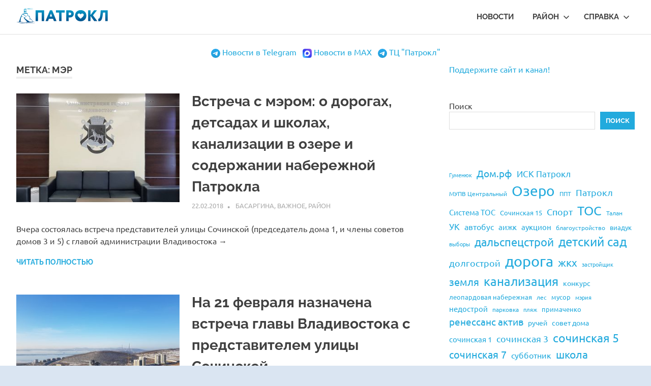

--- FILE ---
content_type: text/html; charset=UTF-8
request_url: https://patrokl.info/tag/%D0%BC%D1%8D%D1%80/
body_size: 78202
content:
<!DOCTYPE html>
<html lang="ru-RU" prefix="og: http://ogp.me/ns# fb: http://ogp.me/ns/fb#">

<head>
<meta charset="UTF-8">
<meta name="zen-verification" content="gWREBfVCPfZp8pTflXjwBIvJrkgvZ8Vt8qwS22jryIaRLzx6Cr3EzcJP7yeBcLe7" />
<meta name="theme-color" content="#05a9d5"/>
<meta name="viewport" content="width=device-width, initial-scale=1">
<link rel="profile" href="http://gmpg.org/xfn/11">
<link rel="pingback" href="https://patrokl.info/xmlrpc.php">

<title>мэр &#8211; Патрокл</title>
          <script>
            (function(d){
              var js, id = 'powr-js', ref = d.getElementsByTagName('script')[0];
              if (d.getElementById(id)) {return;}
              js = d.createElement('script'); js.id = id; js.async = true;
              js.src = '//www.powr.io/powr.js?external-type=wordpress';
              js.setAttribute('powr-token','0NwWozXYKw1488244910');
              ref.parentNode.insertBefore(js, ref);
            }(document));
          </script>
          <meta name='robots' content='max-image-preview:large' />
	<style>img:is([sizes="auto" i], [sizes^="auto," i]) { contain-intrinsic-size: 3000px 1500px }</style>
	<link rel='dns-prefetch' href='//www.googletagmanager.com' />
<link rel='dns-prefetch' href='//pagead2.googlesyndication.com' />
<link rel="alternate" type="application/rss+xml" title="Патрокл &raquo; Лента" href="https://patrokl.info/feed/" />
<link rel="alternate" type="application/rss+xml" title="Патрокл &raquo; Лента комментариев" href="https://patrokl.info/comments/feed/" />
<link rel="alternate" type="application/rss+xml" title="Патрокл &raquo; Лента метки мэр" href="https://patrokl.info/tag/%d0%bc%d1%8d%d1%80/feed/" />
<script type="text/javascript">
/* <![CDATA[ */
window._wpemojiSettings = {"baseUrl":"https:\/\/s.w.org\/images\/core\/emoji\/16.0.1\/72x72\/","ext":".png","svgUrl":"https:\/\/s.w.org\/images\/core\/emoji\/16.0.1\/svg\/","svgExt":".svg","source":{"concatemoji":"https:\/\/patrokl.info\/wp-includes\/js\/wp-emoji-release.min.js?ver=6.8.3"}};
/*! This file is auto-generated */
!function(s,n){var o,i,e;function c(e){try{var t={supportTests:e,timestamp:(new Date).valueOf()};sessionStorage.setItem(o,JSON.stringify(t))}catch(e){}}function p(e,t,n){e.clearRect(0,0,e.canvas.width,e.canvas.height),e.fillText(t,0,0);var t=new Uint32Array(e.getImageData(0,0,e.canvas.width,e.canvas.height).data),a=(e.clearRect(0,0,e.canvas.width,e.canvas.height),e.fillText(n,0,0),new Uint32Array(e.getImageData(0,0,e.canvas.width,e.canvas.height).data));return t.every(function(e,t){return e===a[t]})}function u(e,t){e.clearRect(0,0,e.canvas.width,e.canvas.height),e.fillText(t,0,0);for(var n=e.getImageData(16,16,1,1),a=0;a<n.data.length;a++)if(0!==n.data[a])return!1;return!0}function f(e,t,n,a){switch(t){case"flag":return n(e,"\ud83c\udff3\ufe0f\u200d\u26a7\ufe0f","\ud83c\udff3\ufe0f\u200b\u26a7\ufe0f")?!1:!n(e,"\ud83c\udde8\ud83c\uddf6","\ud83c\udde8\u200b\ud83c\uddf6")&&!n(e,"\ud83c\udff4\udb40\udc67\udb40\udc62\udb40\udc65\udb40\udc6e\udb40\udc67\udb40\udc7f","\ud83c\udff4\u200b\udb40\udc67\u200b\udb40\udc62\u200b\udb40\udc65\u200b\udb40\udc6e\u200b\udb40\udc67\u200b\udb40\udc7f");case"emoji":return!a(e,"\ud83e\udedf")}return!1}function g(e,t,n,a){var r="undefined"!=typeof WorkerGlobalScope&&self instanceof WorkerGlobalScope?new OffscreenCanvas(300,150):s.createElement("canvas"),o=r.getContext("2d",{willReadFrequently:!0}),i=(o.textBaseline="top",o.font="600 32px Arial",{});return e.forEach(function(e){i[e]=t(o,e,n,a)}),i}function t(e){var t=s.createElement("script");t.src=e,t.defer=!0,s.head.appendChild(t)}"undefined"!=typeof Promise&&(o="wpEmojiSettingsSupports",i=["flag","emoji"],n.supports={everything:!0,everythingExceptFlag:!0},e=new Promise(function(e){s.addEventListener("DOMContentLoaded",e,{once:!0})}),new Promise(function(t){var n=function(){try{var e=JSON.parse(sessionStorage.getItem(o));if("object"==typeof e&&"number"==typeof e.timestamp&&(new Date).valueOf()<e.timestamp+604800&&"object"==typeof e.supportTests)return e.supportTests}catch(e){}return null}();if(!n){if("undefined"!=typeof Worker&&"undefined"!=typeof OffscreenCanvas&&"undefined"!=typeof URL&&URL.createObjectURL&&"undefined"!=typeof Blob)try{var e="postMessage("+g.toString()+"("+[JSON.stringify(i),f.toString(),p.toString(),u.toString()].join(",")+"));",a=new Blob([e],{type:"text/javascript"}),r=new Worker(URL.createObjectURL(a),{name:"wpTestEmojiSupports"});return void(r.onmessage=function(e){c(n=e.data),r.terminate(),t(n)})}catch(e){}c(n=g(i,f,p,u))}t(n)}).then(function(e){for(var t in e)n.supports[t]=e[t],n.supports.everything=n.supports.everything&&n.supports[t],"flag"!==t&&(n.supports.everythingExceptFlag=n.supports.everythingExceptFlag&&n.supports[t]);n.supports.everythingExceptFlag=n.supports.everythingExceptFlag&&!n.supports.flag,n.DOMReady=!1,n.readyCallback=function(){n.DOMReady=!0}}).then(function(){return e}).then(function(){var e;n.supports.everything||(n.readyCallback(),(e=n.source||{}).concatemoji?t(e.concatemoji):e.wpemoji&&e.twemoji&&(t(e.twemoji),t(e.wpemoji)))}))}((window,document),window._wpemojiSettings);
/* ]]> */
</script>
<link rel='stylesheet' id='scap.flashblock-css' href='https://patrokl.info/wp-content/plugins/compact-wp-audio-player/css/flashblock.css?ver=6.8.3' type='text/css' media='all' />
<link rel='stylesheet' id='scap.player-css' href='https://patrokl.info/wp-content/plugins/compact-wp-audio-player/css/player.css?ver=6.8.3' type='text/css' media='all' />
<link rel='stylesheet' id='embed-pdf-viewer-css' href='https://patrokl.info/wp-content/plugins/embed-pdf-viewer/css/embed-pdf-viewer.css?ver=2.4.3' type='text/css' media='screen' />
<link rel='stylesheet' id='twb-open-sans-css' href='https://fonts.googleapis.com/css?family=Open+Sans%3A300%2C400%2C500%2C600%2C700%2C800&#038;display=swap&#038;ver=6.8.3' type='text/css' media='all' />
<link rel='stylesheet' id='twbbwg-global-css' href='https://patrokl.info/wp-content/plugins/photo-gallery/booster/assets/css/global.css?ver=1.0.0' type='text/css' media='all' />
<link rel='stylesheet' id='poseidon-theme-fonts-css' href='https://patrokl.info/wp-content/fonts/d478d0dbc1f14ffb0c8698d479e343f6.css?ver=20201110' type='text/css' media='all' />
<style id='wp-emoji-styles-inline-css' type='text/css'>

	img.wp-smiley, img.emoji {
		display: inline !important;
		border: none !important;
		box-shadow: none !important;
		height: 1em !important;
		width: 1em !important;
		margin: 0 0.07em !important;
		vertical-align: -0.1em !important;
		background: none !important;
		padding: 0 !important;
	}
</style>
<link rel='stylesheet' id='wp-block-library-css' href='https://patrokl.info/wp-includes/css/dist/block-library/style.min.css?ver=6.8.3' type='text/css' media='all' />
<style id='classic-theme-styles-inline-css' type='text/css'>
/*! This file is auto-generated */
.wp-block-button__link{color:#fff;background-color:#32373c;border-radius:9999px;box-shadow:none;text-decoration:none;padding:calc(.667em + 2px) calc(1.333em + 2px);font-size:1.125em}.wp-block-file__button{background:#32373c;color:#fff;text-decoration:none}
</style>
<style id='pdfemb-pdf-embedder-viewer-style-inline-css' type='text/css'>
.wp-block-pdfemb-pdf-embedder-viewer{max-width:none}

</style>
<style id='global-styles-inline-css' type='text/css'>
:root{--wp--preset--aspect-ratio--square: 1;--wp--preset--aspect-ratio--4-3: 4/3;--wp--preset--aspect-ratio--3-4: 3/4;--wp--preset--aspect-ratio--3-2: 3/2;--wp--preset--aspect-ratio--2-3: 2/3;--wp--preset--aspect-ratio--16-9: 16/9;--wp--preset--aspect-ratio--9-16: 9/16;--wp--preset--color--black: #000000;--wp--preset--color--cyan-bluish-gray: #abb8c3;--wp--preset--color--white: #ffffff;--wp--preset--color--pale-pink: #f78da7;--wp--preset--color--vivid-red: #cf2e2e;--wp--preset--color--luminous-vivid-orange: #ff6900;--wp--preset--color--luminous-vivid-amber: #fcb900;--wp--preset--color--light-green-cyan: #7bdcb5;--wp--preset--color--vivid-green-cyan: #00d084;--wp--preset--color--pale-cyan-blue: #8ed1fc;--wp--preset--color--vivid-cyan-blue: #0693e3;--wp--preset--color--vivid-purple: #9b51e0;--wp--preset--color--primary: #22aadd;--wp--preset--color--secondary: #0084b7;--wp--preset--color--tertiary: #005e91;--wp--preset--color--accent: #dd2e22;--wp--preset--color--highlight: #00b734;--wp--preset--color--light-gray: #eeeeee;--wp--preset--color--gray: #777777;--wp--preset--color--dark-gray: #404040;--wp--preset--gradient--vivid-cyan-blue-to-vivid-purple: linear-gradient(135deg,rgba(6,147,227,1) 0%,rgb(155,81,224) 100%);--wp--preset--gradient--light-green-cyan-to-vivid-green-cyan: linear-gradient(135deg,rgb(122,220,180) 0%,rgb(0,208,130) 100%);--wp--preset--gradient--luminous-vivid-amber-to-luminous-vivid-orange: linear-gradient(135deg,rgba(252,185,0,1) 0%,rgba(255,105,0,1) 100%);--wp--preset--gradient--luminous-vivid-orange-to-vivid-red: linear-gradient(135deg,rgba(255,105,0,1) 0%,rgb(207,46,46) 100%);--wp--preset--gradient--very-light-gray-to-cyan-bluish-gray: linear-gradient(135deg,rgb(238,238,238) 0%,rgb(169,184,195) 100%);--wp--preset--gradient--cool-to-warm-spectrum: linear-gradient(135deg,rgb(74,234,220) 0%,rgb(151,120,209) 20%,rgb(207,42,186) 40%,rgb(238,44,130) 60%,rgb(251,105,98) 80%,rgb(254,248,76) 100%);--wp--preset--gradient--blush-light-purple: linear-gradient(135deg,rgb(255,206,236) 0%,rgb(152,150,240) 100%);--wp--preset--gradient--blush-bordeaux: linear-gradient(135deg,rgb(254,205,165) 0%,rgb(254,45,45) 50%,rgb(107,0,62) 100%);--wp--preset--gradient--luminous-dusk: linear-gradient(135deg,rgb(255,203,112) 0%,rgb(199,81,192) 50%,rgb(65,88,208) 100%);--wp--preset--gradient--pale-ocean: linear-gradient(135deg,rgb(255,245,203) 0%,rgb(182,227,212) 50%,rgb(51,167,181) 100%);--wp--preset--gradient--electric-grass: linear-gradient(135deg,rgb(202,248,128) 0%,rgb(113,206,126) 100%);--wp--preset--gradient--midnight: linear-gradient(135deg,rgb(2,3,129) 0%,rgb(40,116,252) 100%);--wp--preset--font-size--small: 13px;--wp--preset--font-size--medium: 20px;--wp--preset--font-size--large: 36px;--wp--preset--font-size--x-large: 42px;--wp--preset--spacing--20: 0.44rem;--wp--preset--spacing--30: 0.67rem;--wp--preset--spacing--40: 1rem;--wp--preset--spacing--50: 1.5rem;--wp--preset--spacing--60: 2.25rem;--wp--preset--spacing--70: 3.38rem;--wp--preset--spacing--80: 5.06rem;--wp--preset--shadow--natural: 6px 6px 9px rgba(0, 0, 0, 0.2);--wp--preset--shadow--deep: 12px 12px 50px rgba(0, 0, 0, 0.4);--wp--preset--shadow--sharp: 6px 6px 0px rgba(0, 0, 0, 0.2);--wp--preset--shadow--outlined: 6px 6px 0px -3px rgba(255, 255, 255, 1), 6px 6px rgba(0, 0, 0, 1);--wp--preset--shadow--crisp: 6px 6px 0px rgba(0, 0, 0, 1);}:where(.is-layout-flex){gap: 0.5em;}:where(.is-layout-grid){gap: 0.5em;}body .is-layout-flex{display: flex;}.is-layout-flex{flex-wrap: wrap;align-items: center;}.is-layout-flex > :is(*, div){margin: 0;}body .is-layout-grid{display: grid;}.is-layout-grid > :is(*, div){margin: 0;}:where(.wp-block-columns.is-layout-flex){gap: 2em;}:where(.wp-block-columns.is-layout-grid){gap: 2em;}:where(.wp-block-post-template.is-layout-flex){gap: 1.25em;}:where(.wp-block-post-template.is-layout-grid){gap: 1.25em;}.has-black-color{color: var(--wp--preset--color--black) !important;}.has-cyan-bluish-gray-color{color: var(--wp--preset--color--cyan-bluish-gray) !important;}.has-white-color{color: var(--wp--preset--color--white) !important;}.has-pale-pink-color{color: var(--wp--preset--color--pale-pink) !important;}.has-vivid-red-color{color: var(--wp--preset--color--vivid-red) !important;}.has-luminous-vivid-orange-color{color: var(--wp--preset--color--luminous-vivid-orange) !important;}.has-luminous-vivid-amber-color{color: var(--wp--preset--color--luminous-vivid-amber) !important;}.has-light-green-cyan-color{color: var(--wp--preset--color--light-green-cyan) !important;}.has-vivid-green-cyan-color{color: var(--wp--preset--color--vivid-green-cyan) !important;}.has-pale-cyan-blue-color{color: var(--wp--preset--color--pale-cyan-blue) !important;}.has-vivid-cyan-blue-color{color: var(--wp--preset--color--vivid-cyan-blue) !important;}.has-vivid-purple-color{color: var(--wp--preset--color--vivid-purple) !important;}.has-black-background-color{background-color: var(--wp--preset--color--black) !important;}.has-cyan-bluish-gray-background-color{background-color: var(--wp--preset--color--cyan-bluish-gray) !important;}.has-white-background-color{background-color: var(--wp--preset--color--white) !important;}.has-pale-pink-background-color{background-color: var(--wp--preset--color--pale-pink) !important;}.has-vivid-red-background-color{background-color: var(--wp--preset--color--vivid-red) !important;}.has-luminous-vivid-orange-background-color{background-color: var(--wp--preset--color--luminous-vivid-orange) !important;}.has-luminous-vivid-amber-background-color{background-color: var(--wp--preset--color--luminous-vivid-amber) !important;}.has-light-green-cyan-background-color{background-color: var(--wp--preset--color--light-green-cyan) !important;}.has-vivid-green-cyan-background-color{background-color: var(--wp--preset--color--vivid-green-cyan) !important;}.has-pale-cyan-blue-background-color{background-color: var(--wp--preset--color--pale-cyan-blue) !important;}.has-vivid-cyan-blue-background-color{background-color: var(--wp--preset--color--vivid-cyan-blue) !important;}.has-vivid-purple-background-color{background-color: var(--wp--preset--color--vivid-purple) !important;}.has-black-border-color{border-color: var(--wp--preset--color--black) !important;}.has-cyan-bluish-gray-border-color{border-color: var(--wp--preset--color--cyan-bluish-gray) !important;}.has-white-border-color{border-color: var(--wp--preset--color--white) !important;}.has-pale-pink-border-color{border-color: var(--wp--preset--color--pale-pink) !important;}.has-vivid-red-border-color{border-color: var(--wp--preset--color--vivid-red) !important;}.has-luminous-vivid-orange-border-color{border-color: var(--wp--preset--color--luminous-vivid-orange) !important;}.has-luminous-vivid-amber-border-color{border-color: var(--wp--preset--color--luminous-vivid-amber) !important;}.has-light-green-cyan-border-color{border-color: var(--wp--preset--color--light-green-cyan) !important;}.has-vivid-green-cyan-border-color{border-color: var(--wp--preset--color--vivid-green-cyan) !important;}.has-pale-cyan-blue-border-color{border-color: var(--wp--preset--color--pale-cyan-blue) !important;}.has-vivid-cyan-blue-border-color{border-color: var(--wp--preset--color--vivid-cyan-blue) !important;}.has-vivid-purple-border-color{border-color: var(--wp--preset--color--vivid-purple) !important;}.has-vivid-cyan-blue-to-vivid-purple-gradient-background{background: var(--wp--preset--gradient--vivid-cyan-blue-to-vivid-purple) !important;}.has-light-green-cyan-to-vivid-green-cyan-gradient-background{background: var(--wp--preset--gradient--light-green-cyan-to-vivid-green-cyan) !important;}.has-luminous-vivid-amber-to-luminous-vivid-orange-gradient-background{background: var(--wp--preset--gradient--luminous-vivid-amber-to-luminous-vivid-orange) !important;}.has-luminous-vivid-orange-to-vivid-red-gradient-background{background: var(--wp--preset--gradient--luminous-vivid-orange-to-vivid-red) !important;}.has-very-light-gray-to-cyan-bluish-gray-gradient-background{background: var(--wp--preset--gradient--very-light-gray-to-cyan-bluish-gray) !important;}.has-cool-to-warm-spectrum-gradient-background{background: var(--wp--preset--gradient--cool-to-warm-spectrum) !important;}.has-blush-light-purple-gradient-background{background: var(--wp--preset--gradient--blush-light-purple) !important;}.has-blush-bordeaux-gradient-background{background: var(--wp--preset--gradient--blush-bordeaux) !important;}.has-luminous-dusk-gradient-background{background: var(--wp--preset--gradient--luminous-dusk) !important;}.has-pale-ocean-gradient-background{background: var(--wp--preset--gradient--pale-ocean) !important;}.has-electric-grass-gradient-background{background: var(--wp--preset--gradient--electric-grass) !important;}.has-midnight-gradient-background{background: var(--wp--preset--gradient--midnight) !important;}.has-small-font-size{font-size: var(--wp--preset--font-size--small) !important;}.has-medium-font-size{font-size: var(--wp--preset--font-size--medium) !important;}.has-large-font-size{font-size: var(--wp--preset--font-size--large) !important;}.has-x-large-font-size{font-size: var(--wp--preset--font-size--x-large) !important;}
:where(.wp-block-post-template.is-layout-flex){gap: 1.25em;}:where(.wp-block-post-template.is-layout-grid){gap: 1.25em;}
:where(.wp-block-columns.is-layout-flex){gap: 2em;}:where(.wp-block-columns.is-layout-grid){gap: 2em;}
:root :where(.wp-block-pullquote){font-size: 1.5em;line-height: 1.6;}
</style>
<link rel='stylesheet' id='nouislider-css-css' href='https://patrokl.info/wp-content/plugins/before-after-image-slider-lite/libs/nouislider-14.6.2/nouislider.css?ver=14.6.2' type='text/css' media='all' />
<link rel='stylesheet' id='wpbaimages-css-css' href='https://patrokl.info/wp-content/plugins/before-after-image-slider-lite/ImageComparisonSlider.css?ver=2.2.0' type='text/css' media='all' />
<link rel='stylesheet' id='contact-form-7-css' href='https://patrokl.info/wp-content/plugins/contact-form-7/includes/css/styles.css?ver=5.7.7' type='text/css' media='all' />
<link rel='stylesheet' id='easy-panorama-css' href='https://patrokl.info/wp-content/plugins/easy-panorama/public/css/paver.min.css?ver=1.1.5' type='text/css' media='all' />
<link rel='stylesheet' id='bwg_fonts-css' href='https://patrokl.info/wp-content/plugins/photo-gallery/css/bwg-fonts/fonts.css?ver=0.0.1' type='text/css' media='all' />
<link rel='stylesheet' id='sumoselect-css' href='https://patrokl.info/wp-content/plugins/photo-gallery/css/sumoselect.min.css?ver=3.4.6' type='text/css' media='all' />
<link rel='stylesheet' id='mCustomScrollbar-css' href='https://patrokl.info/wp-content/plugins/photo-gallery/css/jquery.mCustomScrollbar.min.css?ver=3.1.5' type='text/css' media='all' />
<link rel='stylesheet' id='bwg_frontend-css' href='https://patrokl.info/wp-content/plugins/photo-gallery/css/styles.min.css?ver=1.8.35' type='text/css' media='all' />
<link rel='stylesheet' id='sp-news-public-css' href='https://patrokl.info/wp-content/plugins/sp-news-and-widget/assets/css/wpnw-public.css?ver=5.0.4' type='text/css' media='all' />
<link rel='stylesheet' id='poseidon-stylesheet-css' href='https://patrokl.info/wp-content/themes/poseidon/style.css?ver=2.3.6' type='text/css' media='all' />
<style id='poseidon-stylesheet-inline-css' type='text/css'>
.site-title, .site-description { position: absolute; clip: rect(1px, 1px, 1px, 1px); width: 1px; height: 1px; overflow: hidden; }
</style>
<link rel='stylesheet' id='tablepress-default-css' href='https://patrokl.info/wp-content/plugins/tablepress/css/build/default.css?ver=2.4.4' type='text/css' media='all' />
<link rel='stylesheet' id='bafg_twentytwenty-css' href='https://patrokl.info/wp-content/plugins/beaf-before-and-after-gallery/assets/css/twentytwenty.css?ver=6.8.3' type='text/css' media='all' />
<link rel='stylesheet' id='bafg-style-css' href='https://patrokl.info/wp-content/plugins/beaf-before-and-after-gallery/assets/css/bafg-style.css?ver=6.8.3' type='text/css' media='all' />
<script type="text/javascript" src="https://patrokl.info/wp-includes/js/jquery/jquery.min.js?ver=3.7.1" id="jquery-core-js"></script>
<script type="text/javascript" src="https://patrokl.info/wp-includes/js/jquery/jquery-migrate.min.js?ver=3.4.1" id="jquery-migrate-js"></script>
<script type="text/javascript" src="https://patrokl.info/wp-content/plugins/compact-wp-audio-player/js/soundmanager2-nodebug-jsmin.js?ver=6.8.3" id="scap.soundmanager2-js"></script>
<script type="text/javascript" src="https://patrokl.info/wp-content/plugins/photo-gallery/booster/assets/js/circle-progress.js?ver=1.2.2" id="twbbwg-circle-js"></script>
<script type="text/javascript" id="twbbwg-global-js-extra">
/* <![CDATA[ */
var twb = {"nonce":"7dea54bad1","ajax_url":"https:\/\/patrokl.info\/wp-admin\/admin-ajax.php","plugin_url":"https:\/\/patrokl.info\/wp-content\/plugins\/photo-gallery\/booster","href":"https:\/\/patrokl.info\/wp-admin\/admin.php?page=twbbwg_photo-gallery"};
var twb = {"nonce":"7dea54bad1","ajax_url":"https:\/\/patrokl.info\/wp-admin\/admin-ajax.php","plugin_url":"https:\/\/patrokl.info\/wp-content\/plugins\/photo-gallery\/booster","href":"https:\/\/patrokl.info\/wp-admin\/admin.php?page=twbbwg_photo-gallery"};
/* ]]> */
</script>
<script type="text/javascript" src="https://patrokl.info/wp-content/plugins/photo-gallery/booster/assets/js/global.js?ver=1.0.0" id="twbbwg-global-js"></script>
<script type="text/javascript" src="https://patrokl.info/wp-content/plugins/before-after-image-slider-lite/libs/nouislider-14.6.2/nouislider.js?ver=14.6.2" id="nouislider-js-js"></script>
<script type="text/javascript" src="https://patrokl.info/wp-content/plugins/before-after-image-slider-lite/ImageComparisonSlider.js?ver=2.2.0" id="wpbaimages-js-js"></script>
<script type="text/javascript" src="https://patrokl.info/wp-content/plugins/html5-responsive-faq/js/hrf-script.js?ver=6.8.3" id="html5-responsive-faq-js"></script>
<script type="text/javascript" src="https://patrokl.info/wp-content/plugins/photo-gallery/js/jquery.sumoselect.min.js?ver=3.4.6" id="sumoselect-js"></script>
<script type="text/javascript" src="https://patrokl.info/wp-content/plugins/photo-gallery/js/tocca.min.js?ver=2.0.9" id="bwg_mobile-js"></script>
<script type="text/javascript" src="https://patrokl.info/wp-content/plugins/photo-gallery/js/jquery.mCustomScrollbar.concat.min.js?ver=3.1.5" id="mCustomScrollbar-js"></script>
<script type="text/javascript" src="https://patrokl.info/wp-content/plugins/photo-gallery/js/jquery.fullscreen.min.js?ver=0.6.0" id="jquery-fullscreen-js"></script>
<script type="text/javascript" id="bwg_frontend-js-extra">
/* <![CDATA[ */
var bwg_objectsL10n = {"bwg_field_required":"\u043f\u043e\u043b\u0435 \u043e\u0431\u044f\u0437\u0430\u0442\u0435\u043b\u044c\u043d\u043e \u0434\u043b\u044f \u0437\u0430\u043f\u043e\u043b\u043d\u0435\u043d\u0438\u044f.","bwg_mail_validation":"\u041d\u0435\u0434\u043e\u043f\u0443\u0441\u0442\u0438\u043c\u044b\u0439 email-\u0430\u0434\u0440\u0435\u0441.","bwg_search_result":"\u041d\u0435\u0442 \u0438\u0437\u043e\u0431\u0440\u0430\u0436\u0435\u043d\u0438\u0439, \u0441\u043e\u043e\u0442\u0432\u0435\u0442\u0441\u0442\u0432\u0443\u044e\u0449\u0438\u0445 \u0432\u0430\u0448\u0435\u043c\u0443 \u043f\u043e\u0438\u0441\u043a\u0443.","bwg_select_tag":"\u0412\u044b\u0431\u0435\u0440\u0438\u0442\u0435 \u043c\u0435\u0442\u043a\u0443","bwg_order_by":"\u0423\u043f\u043e\u0440\u044f\u0434\u043e\u0447\u0438\u0442\u044c \u043f\u043e","bwg_search":"\u041f\u043e\u0438\u0441\u043a","bwg_show_ecommerce":"\u041f\u043e\u043a\u0430\u0437\u0430\u0442\u044c \u044d\u043b\u0435\u043a\u0442\u0440\u043e\u043d\u043d\u0443\u044e \u0442\u043e\u0440\u0433\u043e\u0432\u043b\u044e","bwg_hide_ecommerce":"\u0421\u043a\u0440\u044b\u0442\u044c \u044d\u043b\u0435\u043a\u0442\u0440\u043e\u043d\u043d\u0443\u044e \u0442\u043e\u0440\u0433\u043e\u0432\u043b\u044e","bwg_show_comments":"\u041f\u043e\u043a\u0430\u0437\u0430\u0442\u044c \u043a\u043e\u043c\u043c\u0435\u043d\u0442\u0430\u0440\u0438\u0438","bwg_hide_comments":"\u0421\u043a\u0440\u044b\u0442\u044c \u043a\u043e\u043c\u043c\u0435\u043d\u0442\u0430\u0440\u0438\u0438","bwg_restore":"\u0412\u043e\u0441\u0441\u0442\u0430\u043d\u043e\u0432\u0438\u0442\u044c","bwg_maximize":"\u041c\u0430\u043a\u0441\u0438\u043c\u0438\u0437\u0438\u0440\u043e\u0432\u0430\u0442\u044c","bwg_fullscreen":"\u041d\u0430 \u0432\u0435\u0441\u044c \u044d\u043a\u0440\u0430\u043d","bwg_exit_fullscreen":"\u041e\u0442\u043a\u043b\u044e\u0447\u0438\u0442\u044c \u043f\u043e\u043b\u043d\u043e\u044d\u043a\u0440\u0430\u043d\u043d\u044b\u0439 \u0440\u0435\u0436\u0438\u043c","bwg_search_tag":"\u041f\u041e\u0418\u0421\u041a...","bwg_tag_no_match":"\u041c\u0435\u0442\u043a\u0438 \u043d\u0435 \u043d\u0430\u0439\u0434\u0435\u043d\u044b","bwg_all_tags_selected":"\u0412\u0441\u0435 \u043c\u0435\u0442\u043a\u0438 \u0432\u044b\u0431\u0440\u0430\u043d\u044b","bwg_tags_selected":"\u0432\u044b\u0431\u0440\u0430\u043d\u043d\u044b\u0435 \u043c\u0435\u0442\u043a\u0438","play":"\u0412\u043e\u0441\u043f\u0440\u043e\u0438\u0437\u0432\u0435\u0441\u0442\u0438","pause":"\u041f\u0430\u0443\u0437\u0430","is_pro":"","bwg_play":"\u0412\u043e\u0441\u043f\u0440\u043e\u0438\u0437\u0432\u0435\u0441\u0442\u0438","bwg_pause":"\u041f\u0430\u0443\u0437\u0430","bwg_hide_info":"\u0421\u043a\u0440\u044b\u0442\u044c \u0438\u043d\u0444\u043e\u0440\u043c\u0430\u0446\u0438\u044e","bwg_show_info":"\u041f\u043e\u043a\u0430\u0437\u0430\u0442\u044c \u0438\u043d\u0444\u043e\u0440\u043c\u0430\u0446\u0438\u044e","bwg_hide_rating":"\u0421\u043a\u0440\u044b\u0442\u044c \u0440\u0435\u0439\u0442\u0438\u043d\u0433","bwg_show_rating":"\u041f\u043e\u043a\u0430\u0437\u0430\u0442\u044c \u0440\u0435\u0439\u0442\u0438\u043d\u0433","ok":"Ok","cancel":"\u041e\u0442\u043c\u0435\u043d\u0430","select_all":"\u0412\u044b\u0434\u0435\u043b\u0438\u0442\u044c \u0432\u0441\u0451","lazy_load":"0","lazy_loader":"https:\/\/patrokl.info\/wp-content\/plugins\/photo-gallery\/images\/ajax_loader.png","front_ajax":"0","bwg_tag_see_all":"\u043f\u043e\u0441\u043c\u043e\u0442\u0440\u0435\u0442\u044c \u0432\u0441\u0435 \u043c\u0435\u0442\u043a\u0438","bwg_tag_see_less":"\u0432\u0438\u0434\u0435\u0442\u044c \u043c\u0435\u043d\u044c\u0448\u0435 \u043c\u0435\u0442\u043e\u043a"};
/* ]]> */
</script>
<script type="text/javascript" src="https://patrokl.info/wp-content/plugins/photo-gallery/js/scripts.min.js?ver=1.8.35" id="bwg_frontend-js"></script>
<!--[if lt IE 9]>
<script type="text/javascript" src="https://patrokl.info/wp-content/themes/poseidon/assets/js/html5shiv.min.js?ver=3.7.3" id="html5shiv-js"></script>
<![endif]-->
<script type="text/javascript" src="https://patrokl.info/wp-content/themes/poseidon/assets/js/svgxuse.min.js?ver=1.2.6" id="svgxuse-js"></script>
<script type="text/javascript" src="https://patrokl.info/wp-content/themes/poseidon/assets/js/jquery.flexslider-min.js?ver=2.6.0" id="jquery-flexslider-js"></script>
<script type="text/javascript" id="poseidon-slider-js-extra">
/* <![CDATA[ */
var poseidon_slider_params = {"animation":"slide","speed":"7000"};
/* ]]> */
</script>
<script type="text/javascript" src="https://patrokl.info/wp-content/themes/poseidon/assets/js/slider.js?ver=20170421" id="poseidon-slider-js"></script>

<!-- Google tag (gtag.js) snippet added by Site Kit -->

<!-- Google Analytics snippet added by Site Kit -->
<script type="text/javascript" src="https://www.googletagmanager.com/gtag/js?id=G-KNDZEGD3PH" id="google_gtagjs-js" async></script>
<script type="text/javascript" id="google_gtagjs-js-after">
/* <![CDATA[ */
window.dataLayer = window.dataLayer || [];function gtag(){dataLayer.push(arguments);}
gtag("set","linker",{"domains":["patrokl.info"]});
gtag("js", new Date());
gtag("set", "developer_id.dZTNiMT", true);
gtag("config", "G-KNDZEGD3PH");
/* ]]> */
</script>

<!-- End Google tag (gtag.js) snippet added by Site Kit -->
<script type="text/javascript" src="https://patrokl.info/wp-content/plugins/beaf-before-and-after-gallery/assets/js/jquery.event.move.js" id="eventMove-js"></script>
<script type="text/javascript" src="https://patrokl.info/wp-content/plugins/beaf-before-and-after-gallery/assets/js/jquery.twentytwenty.js?ver=1762953985" id="bafg_twentytwenty-js"></script>
<link rel="https://api.w.org/" href="https://patrokl.info/wp-json/" /><link rel="alternate" title="JSON" type="application/json" href="https://patrokl.info/wp-json/wp/v2/tags/244" /><link rel="EditURI" type="application/rsd+xml" title="RSD" href="https://patrokl.info/xmlrpc.php?rsd" />
<meta name="generator" content="WordPress 6.8.3" />
<meta name="generator" content="Site Kit by Google 1.124.0" /><meta property="og:title" name="og:title" content="мэр" />
<meta property="og:type" name="og:type" content="website" />
<meta property="og:image" name="og:image" content="https://patrokl.info/wp-content/uploads/2020/12/cropped-patrokl-lighthouse.png" />
<meta property="og:description" name="og:description" content="Улицы Сочинская, Басаргина, Феодосийская и Можайска – микрорайон Патрокл, Владивосток" />
<meta property="og:locale" name="og:locale" content="ru_RU" />
<meta property="og:site_name" name="og:site_name" content="Патрокл" />
<meta property="twitter:card" name="twitter:card" content="summary" />

<!-- Google AdSense meta tags added by Site Kit -->
<meta name="google-adsense-platform-account" content="ca-host-pub-2644536267352236">
<meta name="google-adsense-platform-domain" content="sitekit.withgoogle.com">
<!-- End Google AdSense meta tags added by Site Kit -->
      <meta name="onesignal" content="wordpress-plugin"/>
            <script>

      window.OneSignalDeferred = window.OneSignalDeferred || [];

      OneSignalDeferred.push(function(OneSignal) {
        var oneSignal_options = {};
        window._oneSignalInitOptions = oneSignal_options;

        oneSignal_options['serviceWorkerParam'] = { scope: '/' };
oneSignal_options['serviceWorkerPath'] = 'OneSignalSDKWorker.js.php';

        OneSignal.Notifications.setDefaultUrl("https://patrokl.info");

        oneSignal_options['wordpress'] = true;
oneSignal_options['appId'] = '23818878-873c-457f-88ad-0d3c30ae386e';
oneSignal_options['allowLocalhostAsSecureOrigin'] = true;
oneSignal_options['welcomeNotification'] = { };
oneSignal_options['welcomeNotification']['title'] = "";
oneSignal_options['welcomeNotification']['message'] = "Спасибо за подписку на наши новости";
oneSignal_options['path'] = "https://patrokl.info/wp-content/plugins/onesignal-free-web-push-notifications/sdk_files/";
oneSignal_options['promptOptions'] = { };
oneSignal_options['notifyButton'] = { };
oneSignal_options['notifyButton']['enable'] = true;
oneSignal_options['notifyButton']['position'] = 'bottom-right';
oneSignal_options['notifyButton']['theme'] = 'default';
oneSignal_options['notifyButton']['size'] = 'large';
oneSignal_options['notifyButton']['showCredit'] = true;
oneSignal_options['notifyButton']['text'] = {};
oneSignal_options['notifyButton']['text']['tip.state.unsubscribed'] = 'Подпишитесь на главные новости';
oneSignal_options['notifyButton']['text']['tip.state.subscribed'] = 'Вы подписаны на главные новости';
oneSignal_options['notifyButton']['text']['tip.state.blocked'] = 'Вы заблокировали уведомления';
              OneSignal.init(window._oneSignalInitOptions);
                    });

      function documentInitOneSignal() {
        var oneSignal_elements = document.getElementsByClassName("OneSignal-prompt");

        var oneSignalLinkClickHandler = function(event) { OneSignal.Notifications.requestPermission(); event.preventDefault(); };        for(var i = 0; i < oneSignal_elements.length; i++)
          oneSignal_elements[i].addEventListener('click', oneSignalLinkClickHandler, false);
      }

      if (document.readyState === 'complete') {
           documentInitOneSignal();
      }
      else {
           window.addEventListener("load", function(event){
               documentInitOneSignal();
          });
      }
    </script>
<!-- Yandex.Metrika counter by Yandex Metrica Plugin -->
<script type="text/javascript" >
    (function(m,e,t,r,i,k,a){m[i]=m[i]||function(){(m[i].a=m[i].a||[]).push(arguments)};
        m[i].l=1*new Date();k=e.createElement(t),a=e.getElementsByTagName(t)[0],k.async=1,k.src=r,a.parentNode.insertBefore(k,a)})
    (window, document, "script", "https://mc.yandex.ru/metrika/tag.js", "ym");

    ym(35351460, "init", {
        id:35351460,
        clickmap:true,
        trackLinks:true,
        accurateTrackBounce:false,
        webvisor:true,
	        });
</script>
<noscript><div><img src="https://mc.yandex.ru/watch/35351460" style="position:absolute; left:-9999px;" alt="" /></div></noscript>
<!-- /Yandex.Metrika counter -->
<style type="text/css" id="custom-background-css">
body.custom-background { background-color: #dae5f2; }
</style>
	
<!-- Google AdSense snippet added by Site Kit -->
<script type="text/javascript" async="async" src="https://pagead2.googlesyndication.com/pagead/js/adsbygoogle.js?client=ca-pub-8152334961187186&amp;host=ca-host-pub-2644536267352236" crossorigin="anonymous"></script>

<!-- End Google AdSense snippet added by Site Kit -->
<link rel="icon" href="https://patrokl.info/wp-content/uploads/2020/12/cropped-patrokl-lighthouse-32x32.png" sizes="32x32" />
<link rel="icon" href="https://patrokl.info/wp-content/uploads/2020/12/cropped-patrokl-lighthouse-192x192.png" sizes="192x192" />
<link rel="apple-touch-icon" href="https://patrokl.info/wp-content/uploads/2020/12/cropped-patrokl-lighthouse-180x180.png" />
<meta name="msapplication-TileImage" content="https://patrokl.info/wp-content/uploads/2020/12/cropped-patrokl-lighthouse-270x270.png" />

<!-- START - Open Graph and Twitter Card Tags 3.3.6 -->
 <!-- Facebook Open Graph -->
  <meta property="og:locale" content="ru_RU"/>
  <meta property="og:site_name" content="Патрокл"/>
  <meta property="og:title" content="мэр"/>
  <meta property="og:url" content="https://patrokl.info/tag/%d0%bc%d1%8d%d1%80/"/>
  <meta property="og:type" content="article"/>
  <meta property="og:description" content="Улицы Сочинская, Басаргина, Феодосийская и Можайска – микрорайон Патрокл, Владивосток"/>
 <!-- Google+ / Schema.org -->
  <meta itemprop="name" content="мэр"/>
  <meta itemprop="headline" content="мэр"/>
  <meta itemprop="description" content="Улицы Сочинская, Басаргина, Феодосийская и Можайска – микрорайон Патрокл, Владивосток"/>
  <!--<meta itemprop="publisher" content="Патрокл"/>--> <!-- To solve: The attribute publisher.itemtype has an invalid value -->
 <!-- Twitter Cards -->
  <meta name="twitter:title" content="мэр"/>
  <meta name="twitter:url" content="https://patrokl.info/tag/%d0%bc%d1%8d%d1%80/"/>
  <meta name="twitter:description" content="Улицы Сочинская, Басаргина, Феодосийская и Можайска – микрорайон Патрокл, Владивосток"/>
  <meta name="twitter:card" content="summary_large_image"/>
 <!-- SEO -->
 <!-- Misc. tags -->
 <!-- is_tag -->
<!-- END - Open Graph and Twitter Card Tags 3.3.6 -->
	

<!-- Yandex.RTB -->
<script>window.yaContextCb=window.yaContextCb||[]</script>
<script src="https://yandex.ru/ads/system/context.js" async></script>

</head>

<body class="archive tag tag-244 custom-background wp-embed-responsive wp-theme-poseidon post-layout-small author-hidden">

	
	<div id="page" class="hfeed site">

		<a class="skip-link screen-reader-text" href="#content">Перейти к содержимому</a>

		
		
		<header id="masthead" class="site-header clearfix" role="banner">

			<div class="header-main container clearfix">

				<div id="logo" class="site-branding clearfix">

					<a href="/"><img src="/wp-content/uploads/2024/11/logo.svg" width="180" height="29" title="ПАТРОКЛ"></a>
					
			<p class="site-title"><a href="https://patrokl.info/" rel="home">Патрокл</a></p>

							
			<p class="site-description">Улицы Сочинская, Басаргина, Феодосийская и Можайска – микрорайон Патрокл, Владивосток</p>

		
				</div><!-- .site-branding -->

				

	<button class="primary-menu-toggle menu-toggle" aria-controls="primary-menu" aria-expanded="false" >
		<svg class="icon icon-menu" aria-hidden="true" role="img"> <use xlink:href="https://patrokl.info/wp-content/themes/poseidon/assets/icons/genericons-neue.svg#menu"></use> </svg><svg class="icon icon-close" aria-hidden="true" role="img"> <use xlink:href="https://patrokl.info/wp-content/themes/poseidon/assets/icons/genericons-neue.svg#close"></use> </svg>		<span class="menu-toggle-text screen-reader-text">Menu</span>
	</button>

	<div class="primary-navigation">

		<nav id="site-navigation" class="main-navigation" role="navigation"  aria-label="Primary Menu">

			<ul id="primary-menu" class="menu"><li id="menu-item-752" class="menu-item menu-item-type-custom menu-item-object-custom menu-item-752"><a href="/">Новости</a></li>
<li id="menu-item-743" class="menu-item menu-item-type-post_type menu-item-object-page menu-item-has-children menu-item-743"><a href="https://patrokl.info/faq/">Район<svg class="icon icon-expand" aria-hidden="true" role="img"> <use xlink:href="https://patrokl.info/wp-content/themes/poseidon/assets/icons/genericons-neue.svg#expand"></use> </svg></a>
<ul class="sub-menu">
	<li id="menu-item-13920" class="menu-item menu-item-type-post_type menu-item-object-page menu-item-has-children menu-item-13920"><a href="https://patrokl.info/faq/projectplan/">Проект планировки<svg class="icon icon-expand" aria-hidden="true" role="img"> <use xlink:href="https://patrokl.info/wp-content/themes/poseidon/assets/icons/genericons-neue.svg#expand"></use> </svg></a>
	<ul class="sub-menu">
		<li id="menu-item-13919" class="menu-item menu-item-type-post_type menu-item-object-page menu-item-13919"><a href="https://patrokl.info/faq/buildings/">Жилые комплексы</a></li>
		<li id="menu-item-21342" class="menu-item menu-item-type-post_type menu-item-object-page menu-item-21342"><a href="https://patrokl.info/faq/buildings/developers/">Застройщики</a></li>
		<li id="menu-item-7859" class="menu-item menu-item-type-post_type menu-item-object-page menu-item-7859"><a href="https://patrokl.info/faq/maps/">Карты</a></li>
		<li id="menu-item-23043" class="menu-item menu-item-type-post_type menu-item-object-page menu-item-23043"><a href="https://patrokl.info/faq/buildings/houses/">Все адреса Патрокла</a></li>
	</ul>
</li>
	<li id="menu-item-18936" class="menu-item menu-item-type-custom menu-item-object-custom menu-item-18936"><a href="http://patrokltc.ru/">Торговый центр</a></li>
	<li id="menu-item-18361" class="menu-item menu-item-type-post_type menu-item-object-page menu-item-18361"><a href="https://patrokl.info/faq/detsad/">Детские сады</a></li>
	<li id="menu-item-18362" class="menu-item menu-item-type-post_type menu-item-object-page menu-item-18362"><a href="https://patrokl.info/faq/school/">Школы</a></li>
	<li id="menu-item-21759" class="menu-item menu-item-type-post_type menu-item-object-page menu-item-21759"><a href="https://patrokl.info/faq/hospital/">Поликлиника</a></li>
	<li id="menu-item-21760" class="menu-item menu-item-type-post_type menu-item-object-page menu-item-21760"><a href="https://patrokl.info/faq/sport/">Спорткомплекс</a></li>
	<li id="menu-item-18489" class="menu-item menu-item-type-custom menu-item-object-custom menu-item-18489"><a href="http://patrokl.tilda.ws/">Общественные пространства</a></li>
	<li id="menu-item-20740" class="menu-item menu-item-type-post_type menu-item-object-page menu-item-20740"><a href="https://patrokl.info/seaplace/">Пляж</a></li>
</ul>
</li>
<li id="menu-item-7858" class="menu-item menu-item-type-post_type menu-item-object-page menu-item-has-children menu-item-7858"><a href="https://patrokl.info/help/">Справка<svg class="icon icon-expand" aria-hidden="true" role="img"> <use xlink:href="https://patrokl.info/wp-content/themes/poseidon/assets/icons/genericons-neue.svg#expand"></use> </svg></a>
<ul class="sub-menu">
	<li id="menu-item-11533" class="menu-item menu-item-type-post_type menu-item-object-page menu-item-has-children menu-item-11533"><a href="https://patrokl.info/faq/tospatrokl/">ТОСы и советы домов<svg class="icon icon-expand" aria-hidden="true" role="img"> <use xlink:href="https://patrokl.info/wp-content/themes/poseidon/assets/icons/genericons-neue.svg#expand"></use> </svg></a>
	<ul class="sub-menu">
		<li id="menu-item-15267" class="menu-item menu-item-type-post_type menu-item-object-page menu-item-15267"><a href="https://patrokl.info/faq/tospatrokl/partners/">Партнеры</a></li>
	</ul>
</li>
	<li id="menu-item-23299" class="menu-item menu-item-type-post_type menu-item-object-page menu-item-23299"><a href="https://patrokl.info/deputat/">Наши депутаты</a></li>
	<li id="menu-item-16061" class="menu-item menu-item-type-post_type menu-item-object-page menu-item-16061"><a href="https://patrokl.info/faq/tospatrokl/goals/">Задачи</a></li>
	<li id="menu-item-14145" class="menu-item menu-item-type-post_type menu-item-object-page menu-item-has-children menu-item-14145"><a href="https://patrokl.info/faq/tospatrokl/projects/">Проекты<svg class="icon icon-expand" aria-hidden="true" role="img"> <use xlink:href="https://patrokl.info/wp-content/themes/poseidon/assets/icons/genericons-neue.svg#expand"></use> </svg></a>
	<ul class="sub-menu">
		<li id="menu-item-23432" class="menu-item menu-item-type-post_type menu-item-object-page menu-item-23432"><a href="https://patrokl.info/memory/">Аллея Памяти</a></li>
		<li id="menu-item-23448" class="menu-item menu-item-type-post_type menu-item-object-page menu-item-23448"><a href="https://patrokl.info/familyalley/">Семейная аллея</a></li>
		<li id="menu-item-22494" class="menu-item menu-item-type-post_type menu-item-object-page menu-item-22494"><a href="https://patrokl.info/livehistory/">Живая история</a></li>
		<li id="menu-item-21660" class="menu-item menu-item-type-post_type menu-item-object-page menu-item-21660"><a href="https://patrokl.info/ecostreet/">ЭкоУлица</a></li>
		<li id="menu-item-15453" class="menu-item menu-item-type-post_type menu-item-object-page menu-item-15453"><a href="https://patrokl.info/faq/sochinskaya/alley/">Сочинская аллея</a></li>
		<li id="menu-item-21470" class="menu-item menu-item-type-post_type menu-item-object-post menu-item-21470"><a href="https://patrokl.info/2022/11/04/oazis-2/">Сочинский оазис</a></li>
		<li id="menu-item-23562" class="menu-item menu-item-type-post_type menu-item-object-page menu-item-23562"><a href="https://patrokl.info/johnniewalker/">Комфорт пешехода</a></li>
	</ul>
</li>
	<li id="menu-item-21460" class="menu-item menu-item-type-post_type menu-item-object-page menu-item-21460"><a href="https://patrokl.info/faq/tospatrokl/events/">Мероприятия</a></li>
	<li id="menu-item-23300" class="menu-item menu-item-type-post_type menu-item-object-page menu-item-23300"><a href="https://patrokl.info/faq/bus/">Автобусы</a></li>
	<li id="menu-item-23301" class="menu-item menu-item-type-post_type menu-item-object-page menu-item-23301"><a href="https://patrokl.info/contacts/partnership/">О сайте, сотрудничество</a></li>
</ul>
</li>
</ul>		</nav><!-- #site-navigation -->

	</div><!-- .primary-navigation -->



			</div><!-- .header-main -->

		</header><!-- #masthead -->

		
		
		
		
		<div id="content" class="site-content container clearfix">

<!-- Yandex.Metrika counter --> <script type="text/javascript" > (function(m,e,t,r,i,k,a){m[i]=m[i]||function(){(m[i].a=m[i].a||[]).push(arguments)}; m[i].l=1*new Date();k=e.createElement(t),a=e.getElementsByTagName(t)[0],k.async=1,k.src=r,a.parentNode.insertBefore(k,a)}) (window, document, "script", "https://mc.yandex.ru/metrika/tag.js", "ym"); ym(35351460, "init", { clickmap:true, trackLinks:true, accurateTrackBounce:true, webvisor:true }); </script> <noscript><div><img src="https://mc.yandex.ru/watch/35351460" style="position:absolute; left:-9999px;" alt="" /></div></noscript> <!-- /Yandex.Metrika counter -->

<!-- Yandex.RTB R-A-293351-2 -->
<div id="yandex_rtb_R-A-293351-2" style="margin: -30px 0 20px 0"></div>
<script>window.yaContextCb.push(()=>{
  Ya.Context.AdvManager.render({
    renderTo: 'yandex_rtb_R-A-293351-2',
    blockId: 'R-A-293351-2'
  })
})</script>
			
			
<div align="center" style="margin: 0 0 10px 0">
	
<nobr><img title="Канал в Telegram" src="/wp-content/uploads/2024/01/telegram-1.svg" width="18" height="18" align="absmiddle" />&nbsp;<a href="https://t.me/patroklinfo">Новости в Telegram</a></nobr>
&nbsp;
<nobr><img title="Канал в MAX" src="/wp-content/uploads/2025/11/max.svg" width="18" height="18" align="absmiddle" />&nbsp;<a href="https://max.ru/patroklinfo">Новости в MAX</a></nobr>
&nbsp;	
<nobr><img title="Канал в Telegram" src="/wp-content/uploads/2024/01/telegram-1.svg" width="18" height="18" align="absmiddle" />&nbsp;<a href="https://t.me/patrokltc">ТЦ "Патрокл"</a></nobr>

</div>

	<section id="primary" class="content-area">
		<main id="main" class="site-main" role="main">

		
			<header class="page-header">

				<h1 class="archive-title">Метка: <span>мэр</span></h1>				
			</header><!-- .page-header -->

			<div id="post-wrapper" class="post-wrapper clearfix">

				
<article id="post-5723" class="post-5723 post type-post status-publish format-standard has-post-thumbnail hentry category-basargina category-main category-streets tag-208 tag-243 tag-280 tag-14 tag-133 tag-574 tag-281 tag-244 tag-92 tag-282">

	
			<a class="post-thumbnail-small" href="https://patrokl.info/2018/02/22/visitadmvl/" rel="bookmark">
				<img width="360" height="240" src="https://patrokl.info/wp-content/uploads/2018/02/адмв-360x240.jpg" class="attachment-poseidon-thumbnail-medium size-poseidon-thumbnail-medium wp-post-image" alt="" decoding="async" fetchpriority="high" srcset="https://patrokl.info/wp-content/uploads/2018/02/адмв-360x240.jpg 360w, https://patrokl.info/wp-content/uploads/2018/02/адмв-840x560.jpg 840w, https://patrokl.info/wp-content/uploads/2018/02/адмв-120x80.jpg 120w, https://patrokl.info/wp-content/uploads/2018/02/адмв-600x400.jpg 600w, https://patrokl.info/wp-content/uploads/2018/02/адмв-480x320.jpg 480w" sizes="(max-width: 360px) 100vw, 360px" />			</a>

			
	<header class="entry-header">

		<h2 class="entry-title"><a href="https://patrokl.info/2018/02/22/visitadmvl/" rel="bookmark">Встреча с мэром: о дорогах, детсадах и школах, канализации в озере и содержании набережной Патрокла</a></h2>
		<div class="entry-meta"><span class="meta-date"><a href="https://patrokl.info/2018/02/22/visitadmvl/" title="04:29" rel="bookmark"><time class="entry-date published updated" datetime="2018-02-22T04:29:01+10:00">22.02.2018</time></a></span><span class="meta-author"> <span class="author vcard"><a class="url fn n" href="https://patrokl.info/author/adm/" title="Просмотр всех записей на adm" rel="author">adm</a></span></span><span class="meta-category"> <a href="https://patrokl.info/category/streets/basargina/" rel="category tag">Басаргина</a>, <a href="https://patrokl.info/category/main/" rel="category tag">Важное</a>, <a href="https://patrokl.info/category/streets/" rel="category tag">Район</a></span></div>
	</header><!-- .entry-header -->

	<div class="entry-content entry-excerpt clearfix">
		<p>Вчера состоялась встреча представителей улицы Сочинской (председатель дома 1, и члены советов домов 3 и 5) с главой администрации Владивостока &rarr;</p>
		
			<a href="https://patrokl.info/2018/02/22/visitadmvl/" class="more-link">Читать полностью</a>

			</div><!-- .entry-content -->

</article>

<article id="post-5406" class="post-5406 post type-post status-publish format-standard has-post-thumbnail hentry category-main category-anons category-streets tag-136 tag-102 tag-243 tag-85 tag-133 tag-244 tag-92 tag-118">

	
			<a class="post-thumbnail-small" href="https://patrokl.info/2018/01/31/verkeenko21feb/" rel="bookmark">
				<img width="360" height="240" src="https://patrokl.info/wp-content/uploads/2018/01/sochi-basargina-360x240.jpg" class="attachment-poseidon-thumbnail-medium size-poseidon-thumbnail-medium wp-post-image" alt="" decoding="async" srcset="https://patrokl.info/wp-content/uploads/2018/01/sochi-basargina-360x240.jpg 360w, https://patrokl.info/wp-content/uploads/2018/01/sochi-basargina-840x560.jpg 840w, https://patrokl.info/wp-content/uploads/2018/01/sochi-basargina-120x80.jpg 120w, https://patrokl.info/wp-content/uploads/2018/01/sochi-basargina-600x400.jpg 600w, https://patrokl.info/wp-content/uploads/2018/01/sochi-basargina-480x320.jpg 480w" sizes="(max-width: 360px) 100vw, 360px" />			</a>

			
	<header class="entry-header">

		<h2 class="entry-title"><a href="https://patrokl.info/2018/01/31/verkeenko21feb/" rel="bookmark">На 21 февраля назначена встреча главы Владивостока с представителем улицы Сочинской</a></h2>
		<div class="entry-meta"><span class="meta-date"><a href="https://patrokl.info/2018/01/31/verkeenko21feb/" title="09:51" rel="bookmark"><time class="entry-date published updated" datetime="2018-01-31T09:51:33+10:00">31.01.2018</time></a></span><span class="meta-author"> <span class="author vcard"><a class="url fn n" href="https://patrokl.info/author/adm/" title="Просмотр всех записей на adm" rel="author">adm</a></span></span><span class="meta-category"> <a href="https://patrokl.info/category/main/" rel="category tag">Важное</a>, <a href="https://patrokl.info/category/anons/" rel="category tag">Объявления</a>, <a href="https://patrokl.info/category/streets/" rel="category tag">Район</a></span></div>
	</header><!-- .entry-header -->

	<div class="entry-content entry-excerpt clearfix">
		<p>Сегодня из Администрации города Владивостока поступило официальное приглашение в ответ на запрос о личном приеме Виталия Васильевича Веркеенко. Встреча с &rarr;</p>
		
			<a href="https://patrokl.info/2018/01/31/verkeenko21feb/" class="more-link">Читать полностью</a>

			</div><!-- .entry-content -->

</article>

			</div>

			
		</main><!-- #main -->
	</section><!-- #primary -->

	
	<section id="secondary" class="sidebar widget-area clearfix" role="complementary">

		<aside id="custom_html-2" class="widget_text widget widget_custom_html clearfix"><div class="textwidget custom-html-widget"><a href="/contact/#support">Поддержите сайт и канал!</a></div></aside><aside id="block-2" class="widget widget_block widget_search clearfix"><form role="search" method="get" action="https://patrokl.info/" class="wp-block-search__button-outside wp-block-search__text-button wp-block-search"    ><label class="wp-block-search__label" for="wp-block-search__input-1" >Поиск</label><div class="wp-block-search__inside-wrapper " ><input class="wp-block-search__input" id="wp-block-search__input-1" placeholder="" value="" type="search" name="s" required /><button aria-label="Поиск" class="wp-block-search__button wp-element-button" type="submit" >Поиск</button></div></form></aside><aside id="block-5" class="widget widget_block widget_tag_cloud clearfix"><p class="wp-block-tag-cloud"><a href="https://patrokl.info/tag/%d0%b3%d1%83%d0%bc%d0%b5%d0%bd%d1%8e%d0%ba/" class="tag-cloud-link tag-link-401 tag-link-position-1" style="font-size: 8.4516129032258pt;" aria-label="Гуменюк (17 элементов)">Гуменюк</a>
<a href="https://patrokl.info/tag/%d0%b4%d0%be%d0%bc-%d1%80%d1%84/" class="tag-cloud-link tag-link-356 tag-link-position-2" style="font-size: 14.172043010753pt;" aria-label="Дом.рф (43 элемента)">Дом.рф</a>
<a href="https://patrokl.info/tag/%d0%b8%d1%81%d0%ba-%d0%bf%d0%b0%d1%82%d1%80%d0%be%d0%ba%d0%bb/" class="tag-cloud-link tag-link-179 tag-link-position-3" style="font-size: 12.967741935484pt;" aria-label="ИСК Патрокл (35 элементов)">ИСК Патрокл</a>
<a href="https://patrokl.info/tag/%d0%bc%d1%83%d0%bf%d0%b2-%d1%86%d0%b5%d0%bd%d1%82%d1%80%d0%b0%d0%bb%d1%8c%d0%bd%d1%8b%d0%b9/" class="tag-cloud-link tag-link-571 tag-link-position-4" style="font-size: 9.0537634408602pt;" aria-label="МУПВ Центральный (19 элементов)">МУПВ Центральный</a>
<a href="https://patrokl.info/tag/%d0%be%d0%b7%d0%b5%d1%80%d0%be/" class="tag-cloud-link tag-link-92 tag-link-position-5" style="font-size: 20.645161290323pt;" aria-label="Озеро (116 элементов)">Озеро</a>
<a href="https://patrokl.info/tag/%d0%bf%d0%bf%d1%82/" class="tag-cloud-link tag-link-480 tag-link-position-6" style="font-size: 9.0537634408602pt;" aria-label="ППТ (19 элементов)">ППТ</a>
<a href="https://patrokl.info/tag/%d0%bf%d0%b0%d1%82%d1%80%d0%be%d0%ba%d0%bb/" class="tag-cloud-link tag-link-93 tag-link-position-7" style="font-size: 13.569892473118pt;" aria-label="Патрокл (39 элементов)">Патрокл</a>
<a href="https://patrokl.info/tag/%d1%81%d0%b8%d1%81%d1%82%d0%b5%d0%bc%d0%b0-%d1%82%d0%be%d1%81/" class="tag-cloud-link tag-link-448 tag-link-position-8" style="font-size: 11.010752688172pt;" aria-label="Система ТОС (26 элементов)">Система ТОС</a>
<a href="https://patrokl.info/tag/%d1%81%d0%be%d1%87%d0%b8%d0%bd%d1%81%d0%ba%d0%b0%d1%8f-15/" class="tag-cloud-link tag-link-79 tag-link-position-9" style="font-size: 9.9569892473118pt;" aria-label="Сочинская 15 (22 элемента)">Сочинская 15</a>
<a href="https://patrokl.info/tag/%d1%81%d0%bf%d0%be%d1%80%d1%82/" class="tag-cloud-link tag-link-99 tag-link-position-10" style="font-size: 13.268817204301pt;" aria-label="Спорт (37 элементов)">Спорт</a>
<a href="https://patrokl.info/tag/%d1%82%d0%be%d1%81/" class="tag-cloud-link tag-link-189 tag-link-position-11" style="font-size: 18.989247311828pt;" aria-label="ТОС (90 элементов)">ТОС</a>
<a href="https://patrokl.info/tag/%d1%82%d0%b0%d0%bb%d0%b0%d0%bd/" class="tag-cloud-link tag-link-547 tag-link-position-12" style="font-size: 8.752688172043pt;" aria-label="Талан (18 элементов)">Талан</a>
<a href="https://patrokl.info/tag/%d1%83%d0%ba/" class="tag-cloud-link tag-link-19 tag-link-position-13" style="font-size: 12.967741935484pt;" aria-label="УК (35 элементов)">УК</a>
<a href="https://patrokl.info/tag/%d0%b0%d0%b2%d1%82%d0%be%d0%b1%d1%83%d1%81/" class="tag-cloud-link tag-link-208 tag-link-position-14" style="font-size: 11.763440860215pt;" aria-label="автобус (29 элементов)">автобус</a>
<a href="https://patrokl.info/tag/%d0%b0%d0%b8%d0%b6%d0%ba/" class="tag-cloud-link tag-link-136 tag-link-position-15" style="font-size: 11.311827956989pt;" aria-label="аижк (27 элементов)">аижк</a>
<a href="https://patrokl.info/tag/%d0%b0%d1%83%d0%ba%d1%86%d0%b8%d0%be%d0%bd/" class="tag-cloud-link tag-link-302 tag-link-position-16" style="font-size: 11.010752688172pt;" aria-label="аукцион (26 элементов)">аукцион</a>
<a href="https://patrokl.info/tag/%d0%b1%d0%bb%d0%b0%d0%b3%d0%be%d1%83%d1%81%d1%82%d1%80%d0%be%d0%b9%d1%81%d1%82%d0%b2%d0%be/" class="tag-cloud-link tag-link-69 tag-link-position-17" style="font-size: 9.3548387096774pt;" aria-label="благоустройство (20 элементов)">благоустройство</a>
<a href="https://patrokl.info/tag/%d0%b2%d0%b8%d0%b0%d0%b4%d1%83%d0%ba/" class="tag-cloud-link tag-link-354 tag-link-position-18" style="font-size: 9.9569892473118pt;" aria-label="виадук (22 элемента)">виадук</a>
<a href="https://patrokl.info/tag/%d0%b2%d1%8b%d0%b1%d0%be%d1%80%d1%8b/" class="tag-cloud-link tag-link-37 tag-link-position-19" style="font-size: 8pt;" aria-label="выборы (16 элементов)">выборы</a>
<a href="https://patrokl.info/tag/%d0%b4%d0%b0%d0%bb%d1%8c%d1%81%d0%bf%d0%b5%d1%86%d1%81%d1%82%d1%80%d0%be%d0%b9/" class="tag-cloud-link tag-link-85 tag-link-position-20" style="font-size: 16.58064516129pt;" aria-label="дальспецстрой (62 элемента)">дальспецстрой</a>
<a href="https://patrokl.info/tag/%d0%b4%d0%b5%d1%82%d1%81%d0%ba%d0%b8%d0%b9-%d1%81%d0%b0%d0%b4/" class="tag-cloud-link tag-link-148 tag-link-position-21" style="font-size: 17.935483870968pt;" aria-label="детский сад (76 элементов)">детский сад</a>
<a href="https://patrokl.info/tag/%d0%b4%d0%be%d0%bb%d0%b3%d0%be%d1%81%d1%82%d1%80%d0%be%d0%b9/" class="tag-cloud-link tag-link-87 tag-link-position-22" style="font-size: 13.268817204301pt;" aria-label="долгострой (37 элементов)">долгострой</a>
<a href="https://patrokl.info/tag/%d0%b4%d0%be%d1%80%d0%be%d0%b3%d0%b0/" class="tag-cloud-link tag-link-14 tag-link-position-23" style="font-size: 22pt;" aria-label="дорога (143 элемента)">дорога</a>
<a href="https://patrokl.info/tag/%d0%b6%d0%ba%d1%85/" class="tag-cloud-link tag-link-18 tag-link-position-24" style="font-size: 15.52688172043pt;" aria-label="жкх (53 элемента)">жкх</a>
<a href="https://patrokl.info/tag/%d0%b7%d0%b0%d1%81%d1%82%d1%80%d0%be%d0%b9%d1%89%d0%b8%d0%ba/" class="tag-cloud-link tag-link-56 tag-link-position-25" style="font-size: 8.4516129032258pt;" aria-label="застройщик (17 элементов)">застройщик</a>
<a href="https://patrokl.info/tag/%d0%b7%d0%b5%d0%bc%d0%bb%d1%8f/" class="tag-cloud-link tag-link-453 tag-link-position-26" style="font-size: 14.774193548387pt;" aria-label="земля (47 элементов)">земля</a>
<a href="https://patrokl.info/tag/%d0%ba%d0%b0%d0%bd%d0%b0%d0%bb%d0%b8%d0%b7%d0%b0%d1%86%d0%b8%d1%8f/" class="tag-cloud-link tag-link-133 tag-link-position-27" style="font-size: 17.784946236559pt;" aria-label="канализация (75 элементов)">канализация</a>
<a href="https://patrokl.info/tag/%d0%ba%d0%be%d0%bd%d0%ba%d1%83%d1%80%d1%81/" class="tag-cloud-link tag-link-352 tag-link-position-28" style="font-size: 10.258064516129pt;" aria-label="конкурс (23 элемента)">конкурс</a>
<a href="https://patrokl.info/tag/%d0%bb%d0%b5%d0%be%d0%bf%d0%b0%d1%80%d0%b4%d0%be%d0%b2%d0%b0%d1%8f-%d0%bd%d0%b0%d0%b1%d0%b5%d1%80%d0%b5%d0%b6%d0%bd%d0%b0%d1%8f/" class="tag-cloud-link tag-link-142 tag-link-position-29" style="font-size: 9.6559139784946pt;" aria-label="леопардовая набережная (21 элемент)">леопардовая набережная</a>
<a href="https://patrokl.info/tag/%d0%bb%d0%b5%d1%81/" class="tag-cloud-link tag-link-501 tag-link-position-30" style="font-size: 9.0537634408602pt;" aria-label="лес (19 элементов)">лес</a>
<a href="https://patrokl.info/tag/%d0%bc%d1%83%d1%81%d0%be%d1%80/" class="tag-cloud-link tag-link-23 tag-link-position-31" style="font-size: 9.9569892473118pt;" aria-label="мусор (22 элемента)">мусор</a>
<a href="https://patrokl.info/tag/%d0%bc%d1%8d%d1%80%d0%b8%d1%8f/" class="tag-cloud-link tag-link-28 tag-link-position-32" style="font-size: 8.4516129032258pt;" aria-label="мэрия (17 элементов)">мэрия</a>
<a href="https://patrokl.info/tag/%d0%bd%d0%b5%d0%b4%d0%be%d1%81%d1%82%d1%80%d0%be%d0%b9/" class="tag-cloud-link tag-link-254 tag-link-position-33" style="font-size: 11.010752688172pt;" aria-label="недострой (26 элементов)">недострой</a>
<a href="https://patrokl.info/tag/%d0%bf%d0%b0%d1%80%d0%ba%d0%be%d0%b2%d0%ba%d0%b0/" class="tag-cloud-link tag-link-156 tag-link-position-34" style="font-size: 9.3548387096774pt;" aria-label="парковка (20 элементов)">парковка</a>
<a href="https://patrokl.info/tag/%d0%bf%d0%bb%d1%8f%d0%b6/" class="tag-cloud-link tag-link-147 tag-link-position-35" style="font-size: 8.4516129032258pt;" aria-label="пляж (17 элементов)">пляж</a>
<a href="https://patrokl.info/tag/%d0%bf%d1%80%d0%b8%d0%bc%d0%b0%d1%87%d0%b5%d0%bd%d0%ba%d0%be/" class="tag-cloud-link tag-link-271 tag-link-position-36" style="font-size: 9.6559139784946pt;" aria-label="примаченко (21 элемент)">примаченко</a>
<a href="https://patrokl.info/tag/%d1%80%d0%b5%d0%bd%d0%b5%d1%81%d1%81%d0%b0%d0%bd%d1%81-%d0%b0%d0%ba%d1%82%d0%b8%d0%b2/" class="tag-cloud-link tag-link-55 tag-link-position-37" style="font-size: 14.623655913978pt;" aria-label="ренессанс актив (46 элементов)">ренессанс актив</a>
<a href="https://patrokl.info/tag/%d1%80%d1%83%d1%87%d0%b5%d0%b9/" class="tag-cloud-link tag-link-292 tag-link-position-38" style="font-size: 10.559139784946pt;" aria-label="ручей (24 элемента)">ручей</a>
<a href="https://patrokl.info/tag/%d1%81%d0%be%d0%b2%d0%b5%d1%82-%d0%b4%d0%be%d0%bc%d0%b0/" class="tag-cloud-link tag-link-29 tag-link-position-39" style="font-size: 10.559139784946pt;" aria-label="совет дома (24 элемента)">совет дома</a>
<a href="https://patrokl.info/tag/%d1%81%d0%be%d1%87%d0%b8%d0%bd%d1%81%d0%ba%d0%b0%d1%8f-1/" class="tag-cloud-link tag-link-32 tag-link-position-40" style="font-size: 11.311827956989pt;" aria-label="сочинская 1 (27 элементов)">сочинская 1</a>
<a href="https://patrokl.info/tag/%d1%81%d0%be%d1%87%d0%b8%d0%bd%d1%81%d0%ba%d0%b0%d1%8f-3/" class="tag-cloud-link tag-link-31 tag-link-position-41" style="font-size: 13.569892473118pt;" aria-label="сочинская 3 (39 элементов)">сочинская 3</a>
<a href="https://patrokl.info/tag/%d1%81%d0%be%d1%87%d0%b8%d0%bd%d1%81%d0%ba%d0%b0%d1%8f-5/" class="tag-cloud-link tag-link-40 tag-link-position-42" style="font-size: 17.333333333333pt;" aria-label="сочинская 5 (69 элементов)">сочинская 5</a>
<a href="https://patrokl.info/tag/%d1%81%d0%be%d1%87%d0%b8%d0%bd%d1%81%d0%ba%d0%b0%d1%8f-7/" class="tag-cloud-link tag-link-41 tag-link-position-43" style="font-size: 14.924731182796pt;" aria-label="сочинская 7 (48 элементов)">сочинская 7</a>
<a href="https://patrokl.info/tag/%d1%81%d1%83%d0%b1%d0%b1%d0%be%d1%82%d0%bd%d0%b8%d0%ba/" class="tag-cloud-link tag-link-110 tag-link-position-44" style="font-size: 12.215053763441pt;" aria-label="субботник (31 элемент)">субботник</a>
<a href="https://patrokl.info/tag/%d1%88%d0%ba%d0%be%d0%bb%d0%b0/" class="tag-cloud-link tag-link-146 tag-link-position-45" style="font-size: 15.376344086022pt;" aria-label="школа (51 элемент)">школа</a></p></aside><aside id="block-4" class="widget widget_block widget_categories clearfix"><ul class="wp-block-categories-list wp-block-categories">	<li class="cat-item cat-item-475"><a href="https://patrokl.info/category/streets/arhangelskaya/">Архангельская</a>
</li>
	<li class="cat-item cat-item-8"><a href="https://patrokl.info/category/streets/basargina/">Басаргина</a>
</li>
	<li class="cat-item cat-item-1"><a href="https://patrokl.info/category/main/">Важное</a>
</li>
	<li class="cat-item cat-item-313"><a href="https://patrokl.info/category/story/">Истории и места</a>
</li>
	<li class="cat-item cat-item-5"><a href="https://patrokl.info/category/streets/mozhayskaya/">Можайская</a>
</li>
	<li class="cat-item cat-item-474"><a href="https://patrokl.info/category/streets/novorossiyskaya/">Новороссийская</a>
</li>
	<li class="cat-item cat-item-9"><a href="https://patrokl.info/category/anons/">Объявления</a>
</li>
	<li class="cat-item cat-item-517"><a href="https://patrokl.info/category/streets/tos/">Работа ТОС</a>
</li>
	<li class="cat-item cat-item-10"><a href="https://patrokl.info/category/help/">Разное</a>
</li>
	<li class="cat-item cat-item-3"><a href="https://patrokl.info/category/streets/">Район</a>
</li>
	<li class="cat-item cat-item-6"><a href="https://patrokl.info/category/streets/severomorskaya/">Североморская</a>
</li>
	<li class="cat-item cat-item-4"><a href="https://patrokl.info/category/streets/vostokbriz/">Сочинская (ЖК Восточный бриз)</a>
</li>
	<li class="cat-item cat-item-13"><a href="https://patrokl.info/category/streets/sochinskaya15/">Сочинская 15 (Маяк Басаргина)</a>
</li>
	<li class="cat-item cat-item-590"><a href="https://patrokl.info/category/streets/%d1%82%d0%b0%d0%b3%d0%b0%d0%bd%d1%80%d0%be%d0%b3%d1%81%d0%ba%d0%b0%d1%8f/">Таганрогская</a>
</li>
	<li class="cat-item cat-item-589"><a href="https://patrokl.info/category/streets/%d1%82%d0%b0%d0%bc%d0%b0%d0%bd%d1%81%d0%ba%d0%b0%d1%8f/">Таманская</a>
</li>
	<li class="cat-item cat-item-2"><a href="https://patrokl.info/category/streets/feodosiyskaya/">Феодосийская</a>
</li>
</ul></aside><aside id="block-3" class="widget widget_block widget_calendar clearfix"><div class="wp-block-calendar"><table id="wp-calendar" class="wp-calendar-table">
	<caption>Ноябрь 2025</caption>
	<thead>
	<tr>
		<th scope="col" aria-label="Понедельник">Пн</th>
		<th scope="col" aria-label="Вторник">Вт</th>
		<th scope="col" aria-label="Среда">Ср</th>
		<th scope="col" aria-label="Четверг">Чт</th>
		<th scope="col" aria-label="Пятница">Пт</th>
		<th scope="col" aria-label="Суббота">Сб</th>
		<th scope="col" aria-label="Воскресенье">Вс</th>
	</tr>
	</thead>
	<tbody>
	<tr>
		<td colspan="5" class="pad">&nbsp;</td><td>1</td><td>2</td>
	</tr>
	<tr>
		<td>3</td><td>4</td><td>5</td><td>6</td><td>7</td><td>8</td><td>9</td>
	</tr>
	<tr>
		<td>10</td><td>11</td><td id="today">12</td><td>13</td><td>14</td><td>15</td><td>16</td>
	</tr>
	<tr>
		<td>17</td><td>18</td><td>19</td><td>20</td><td>21</td><td>22</td><td>23</td>
	</tr>
	<tr>
		<td>24</td><td>25</td><td>26</td><td>27</td><td>28</td><td>29</td><td>30</td>
	</tr>
	</tbody>
	</table><nav aria-label="Предыдущий и следующий месяцы" class="wp-calendar-nav">
		<span class="wp-calendar-nav-prev"><a href="https://patrokl.info/2025/10/">&laquo; Окт</a></span>
		<span class="pad">&nbsp;</span>
		<span class="wp-calendar-nav-next">&nbsp;</span>
	</nav></div></aside>
	</section><!-- #secondary -->



	</div><!-- #content -->

	
	<div id="footer" class="footer-wrap">
		
		<footer id="colophon" class="site-footer container clearfix" role="contentinfo">

			
<!-- Yandex.RTB R-A-293351-3 -->
<div id="yandex_rtb_R-A-293351-3"></div>
<script>window.yaContextCb.push(()=>{
  Ya.Context.AdvManager.render({
    renderTo: 'yandex_rtb_R-A-293351-3',
    blockId: 'R-A-293351-3'
  })
})</script>

			<div id="footer-text" class="site-info">
 <a href="/contacts/partnership/">О сайте</a>
 • <a href="https://t.me/patroklinfo">Telegram</a>
 			</div><!-- .site-info -->

		</footer><!-- #colophon -->

	</div>

</div><!-- #page -->

<script type="speculationrules">
{"prefetch":[{"source":"document","where":{"and":[{"href_matches":"\/*"},{"not":{"href_matches":["\/wp-*.php","\/wp-admin\/*","\/wp-content\/uploads\/*","\/wp-content\/*","\/wp-content\/plugins\/*","\/wp-content\/themes\/poseidon\/*","\/*\\?(.+)"]}},{"not":{"selector_matches":"a[rel~=\"nofollow\"]"}},{"not":{"selector_matches":".no-prefetch, .no-prefetch a"}}]},"eagerness":"conservative"}]}
</script>
  <script type="text/javascript">
  jQuery(document).ready(function($){
  $('.ba-slider').beforeAfter();
  });
  </script>

  
<!-- WP Audio player plugin v1.9.15 - https://www.tipsandtricks-hq.com/wordpress-audio-music-player-plugin-4556/ -->
    <script type="text/javascript">
        soundManager.useFlashBlock = true; // optional - if used, required flashblock.css
        soundManager.url = 'https://patrokl.info/wp-content/plugins/compact-wp-audio-player/swf/soundmanager2.swf';
        function play_mp3(flg, ids, mp3url, volume, loops)
        {
            //Check the file URL parameter value
            var pieces = mp3url.split("|");
            if (pieces.length > 1) {//We have got an .ogg file too
                mp3file = pieces[0];
                oggfile = pieces[1];
                //set the file URL to be an array with the mp3 and ogg file
                mp3url = new Array(mp3file, oggfile);
            }

            soundManager.createSound({
                id: 'btnplay_' + ids,
                volume: volume,
                url: mp3url
            });

            if (flg == 'play') {
                    soundManager.play('btnplay_' + ids, {
                    onfinish: function() {
                        if (loops == 'true') {
                            loopSound('btnplay_' + ids);
                        }
                        else {
                            document.getElementById('btnplay_' + ids).style.display = 'inline';
                            document.getElementById('btnstop_' + ids).style.display = 'none';
                        }
                    }
                });
            }
            else if (flg == 'stop') {
    //soundManager.stop('btnplay_'+ids);
                soundManager.pause('btnplay_' + ids);
            }
        }
        function show_hide(flag, ids)
        {
            if (flag == 'play') {
                document.getElementById('btnplay_' + ids).style.display = 'none';
                document.getElementById('btnstop_' + ids).style.display = 'inline';
            }
            else if (flag == 'stop') {
                document.getElementById('btnplay_' + ids).style.display = 'inline';
                document.getElementById('btnstop_' + ids).style.display = 'none';
            }
        }
        function loopSound(soundID)
        {
            window.setTimeout(function() {
                soundManager.play(soundID, {onfinish: function() {
                        loopSound(soundID);
                    }});
            }, 1);
        }
        function stop_all_tracks()
        {
            soundManager.stopAll();
            var inputs = document.getElementsByTagName("input");
            for (var i = 0; i < inputs.length; i++) {
                if (inputs[i].id.indexOf("btnplay_") == 0) {
                    inputs[i].style.display = 'inline';//Toggle the play button
                }
                if (inputs[i].id.indexOf("btnstop_") == 0) {
                    inputs[i].style.display = 'none';//Hide the stop button
                }
            }
        }
    </script>
    <style type="text/css">
            h2.frq-main-title{
               font-size: 18px;
            }
            .hrf-entry{
               border:none !important;
               margin-bottom: 0px !important;
               padding-bottom: 0px !important;
            }
            .hrf-content{
               display:none;
               color: #444444;
               background: ffffff;
               font-size: 14px;
               padding: 10px;
               padding-left: 50px;
               word-break: normal;
            }
            h3.hrf-title{
               font-size: 18px ;
               color: #444444;
               background: #ffffff;
               padding: 10px ;
               padding-left: 50px;
               margin: 0;
               -webkit-touch-callout: none;
               -webkit-user-select: none;
               -khtml-user-select: none;
               -moz-user-select: none;
               -ms-user-select: none;
               user-select: none;
               outline-style:none;
            }
            .hrf-title.close-faq{
               cursor: pointer;
            }
            .hrf-title.close-faq span{
               width: 30px;
               height: 30px;
               display: inline-block;
               position: relative;
               left: 0;
               top: 8px;
               margin-right: 12px;
               margin-left: -42px;
               background: #3498db url(https://patrokl.info/wp-content/plugins/html5-responsive-faq/images/open.png) no-repeat center center;
            }
            }.hrf-title.open-faq{
            
            }
            .hrf-title.open-faq span{
               width: 30px;
               height: 30px;
               display: inline-block;
               position: relative;
               left: 0;
               top: 8px;
               margin-right: 12px;
               margin-left: -42px;
               background: #3498db url(https://patrokl.info/wp-content/plugins/html5-responsive-faq/images/close.png) no-repeat center center;
            }
            .hrf-entry p{
            
            }
            .hrf-entry ul{
            
            }
            .hrf-entry ul li{
            
            }</style><link rel='stylesheet' id='before-after.min.css-css' href='https://patrokl.info/wp-content/plugins/before-after-image-slider/css/before-after.min.css?ver=6.8.3' type='text/css' media='all' />
<script type="text/javascript" src="https://patrokl.info/wp-content/plugins/contact-form-7/includes/swv/js/index.js?ver=5.7.7" id="swv-js"></script>
<script type="text/javascript" id="contact-form-7-js-extra">
/* <![CDATA[ */
var wpcf7 = {"api":{"root":"https:\/\/patrokl.info\/wp-json\/","namespace":"contact-form-7\/v1"}};
/* ]]> */
</script>
<script type="text/javascript" src="https://patrokl.info/wp-content/plugins/contact-form-7/includes/js/index.js?ver=5.7.7" id="contact-form-7-js"></script>
<script type="text/javascript" src="https://patrokl.info/wp-content/plugins/easy-panorama/public/js/jquery.ba-throttle-debounce.min.js?ver=1.1.5" id="easy-panorama-debounce-js"></script>
<script type="text/javascript" src="https://patrokl.info/wp-content/plugins/easy-panorama/public/js/jquery.paver.min.js?ver=1.1.5" id="easy-panorama-paver-js"></script>
<script type="text/javascript" id="easy-panorama-init-js-extra">
/* <![CDATA[ */
var easyPanorama_localize_init_var = {"panorama":{"gracefulFailure":true,"failureMessage":"Scroll left\/right to pan through panorama.","failureMessageInsert":"after","meta":false,"minimumOverflow":0,"startPosition":0.5}};
/* ]]> */
</script>
<script type="text/javascript" src="https://patrokl.info/wp-content/plugins/easy-panorama/public/js/jquery.init.js?ver=1.1.5" id="easy-panorama-init-js"></script>
<script type="text/javascript" id="wpfront-scroll-top-js-extra">
/* <![CDATA[ */
var wpfront_scroll_top_data = {"data":{"css":"#wpfront-scroll-top-container{position:fixed;cursor:pointer;z-index:9999;border:none;outline:none;background-color:rgba(0,0,0,0);box-shadow:none;outline-style:none;text-decoration:none;opacity:0;display:none;align-items:center;justify-content:center;margin:0;padding:0}#wpfront-scroll-top-container.show{display:flex;opacity:1}#wpfront-scroll-top-container .sr-only{position:absolute;width:1px;height:1px;padding:0;margin:-1px;overflow:hidden;clip:rect(0,0,0,0);white-space:nowrap;border:0}#wpfront-scroll-top-container .text-holder{padding:3px 10px;-webkit-border-radius:3px;border-radius:3px;-webkit-box-shadow:4px 4px 5px 0px rgba(50,50,50,.5);-moz-box-shadow:4px 4px 5px 0px rgba(50,50,50,.5);box-shadow:4px 4px 5px 0px rgba(50,50,50,.5)}#wpfront-scroll-top-container{right:20px;bottom:80px;}#wpfront-scroll-top-container img{width:auto;height:auto;}#wpfront-scroll-top-container .text-holder{color:#ffffff;background-color:#000000;width:auto;height:auto;;}#wpfront-scroll-top-container .text-holder:hover{background-color:#000000;}#wpfront-scroll-top-container i{color:#000000;}","html":"<button id=\"wpfront-scroll-top-container\" aria-label=\"\" title=\"\" ><img src=\"https:\/\/patrokl.info\/wp-content\/plugins\/wpfront-scroll-top\/includes\/assets\/icons\/114.png\" alt=\"\" title=\"\"><\/button>","data":{"hide_iframe":false,"button_fade_duration":200,"auto_hide":false,"auto_hide_after":2,"scroll_offset":100,"button_opacity":0.6999999999999999555910790149937383830547332763671875,"button_action":"top","button_action_element_selector":"","button_action_container_selector":"html, body","button_action_element_offset":0,"scroll_duration":400}}};
/* ]]> */
</script>
<script type="text/javascript" src="https://patrokl.info/wp-content/plugins/wpfront-scroll-top/includes/assets/wpfront-scroll-top.min.js?ver=3.0.1.09211" id="wpfront-scroll-top-js"></script>
<script type="text/javascript" id="poseidon-navigation-js-extra">
/* <![CDATA[ */
var poseidonScreenReaderText = {"expand":"Expand child menu","collapse":"Collapse child menu","icon":"<svg class=\"icon icon-expand\" aria-hidden=\"true\" role=\"img\"> <use xlink:href=\"https:\/\/patrokl.info\/wp-content\/themes\/poseidon\/assets\/icons\/genericons-neue.svg#expand\"><\/use> <\/svg>"};
/* ]]> */
</script>
<script type="text/javascript" src="https://patrokl.info/wp-content/themes/poseidon/assets/js/navigation.min.js?ver=20220224" id="poseidon-navigation-js"></script>
<script type="text/javascript" id="bafg_custom_js-js-extra">
/* <![CDATA[ */
var bafg_constant_obj = {"ajax_url":"https:\/\/patrokl.info\/wp-admin\/admin-ajax.php","site_url":"https:\/\/patrokl.info\/wp-content\/plugins\/beaf-before-and-after-gallery\/"};
/* ]]> */
</script>
<script type="text/javascript" src="https://patrokl.info/wp-content/plugins/beaf-before-and-after-gallery/assets/js/bafg-custom-js.js" id="bafg_custom_js-js"></script>
<script type="text/javascript" src="https://cdn.onesignal.com/sdks/web/v16/OneSignalSDK.page.js?ver=1.0.0" id="remote_sdk-js" defer="defer" data-wp-strategy="defer"></script>
<script type="text/javascript" src="https://patrokl.info/wp-content/plugins/before-after-image-slider/js/before-after.min.js?ver=6.8.3" id="before-after.min.js-js"></script>

</body>
</html><!-- WP Fastest Cache file was created in 1.805 seconds, on 12.11.2025 @ 23:26 -->

--- FILE ---
content_type: text/html; charset=utf-8
request_url: https://www.google.com/recaptcha/api2/aframe
body_size: 266
content:
<!DOCTYPE HTML><html><head><meta http-equiv="content-type" content="text/html; charset=UTF-8"></head><body><script nonce="EvBxmwdpdiTH2an-nK7l-Q">/** Anti-fraud and anti-abuse applications only. See google.com/recaptcha */ try{var clients={'sodar':'https://pagead2.googlesyndication.com/pagead/sodar?'};window.addEventListener("message",function(a){try{if(a.source===window.parent){var b=JSON.parse(a.data);var c=clients[b['id']];if(c){var d=document.createElement('img');d.src=c+b['params']+'&rc='+(localStorage.getItem("rc::a")?sessionStorage.getItem("rc::b"):"");window.document.body.appendChild(d);sessionStorage.setItem("rc::e",parseInt(sessionStorage.getItem("rc::e")||0)+1);localStorage.setItem("rc::h",'1764223972385');}}}catch(b){}});window.parent.postMessage("_grecaptcha_ready", "*");}catch(b){}</script></body></html>

--- FILE ---
content_type: text/javascript
request_url: https://patrokl.info/wp-content/plugins/beaf-before-and-after-gallery/assets/js/jquery.twentytwenty.js?ver=1762953985
body_size: 14867
content:
(function($){   

  $.fn.twentytwenty = function(options) {
    var options = $.extend({
      default_offset_pct: 0.5,
      orientation: 'horizontal',
      before_label: 'Before',
      after_label: 'After',
      no_overlay: false,
      move_slider_on_hover: false,
      move_with_handle_only: true,
      click_to_move: false
    }, options);

    return this.each(function() { 
      var sliderPct = options.default_offset_pct;
      var container = $(this);
      var sliderOrientation = options.orientation;
      var beforeDirection = (sliderOrientation === 'vertical') ? 'down' : 'left';
      var afterDirection = (sliderOrientation === 'vertical') ? 'up' : 'right';

      container.wrap("<div class='twentytwenty-wrapper bafg-twentytwenty-wrapper twentytwenty-" + sliderOrientation + "'></div>");
      if(!options.no_overlay) {
        container.append("<div class='twentytwenty-overlay'></div>");
        var overlay = container.find(".twentytwenty-overlay");

        /* Prepend Overlay Label outside of image */
        var labelOutside = $('.bafg-twentytwenty-container').data('label_outside');
        if(labelOutside == true && sliderOrientation == 'vertical' ){
          var bafgWrapper = $(".twentytwenty-wrapper");
          bafgWrapper.wrap("<div class='bafg-outside-label-wrapper twentytwenty-" + sliderOrientation + "'></div>");
          var outsideLabel = $(".bafg-outside-label-wrapper");
          outsideLabel.prepend("<div class='twentytwenty-after-label' data-content='"+options.after_label+"'></div>");
          outsideLabel.prepend("<div class='twentytwenty-before-label' data-content='"+options.before_label+"'></div>");
        }
        /* Prepend Overlay Label outside of image end */

        overlay.append("<div class='twentytwenty-before-label' data-content='"+options.before_label+"'></div>");
        overlay.append("<div class='twentytwenty-after-label' data-content='"+options.after_label+"'></div>");
      }
      var beforeImg = container.find("img:first");
      var afterImg = container.find("img:last");
      
      //for video slider
      let sliderMethod = container.data('slider-method');
      let beforeVdo    = container.find("iframe:first");
      let afterVdo     = container.find("iframe:last");
      let beforeSelfVdo = container.find("video:first");
      let afterSelfVdo = container.find("video:last");
      beforeVdo.addClass('twentytwenty-before');
      afterVdo.addClass('twentytwenty-after');
      beforeSelfVdo.addClass('twentytwenty-before')
      afterSelfVdo.addClass('twentytwenty-after')
      
      
      container.append("<div class='twentytwenty-handle'></div>");
      var slider = container.find(".twentytwenty-handle");

	  if( container.hasClass('design-7') ) {
	  	  slider.wrap("<div class='bafg-handle-wrapper'></div>");
	  }

    if(container.hasClass('design-1')){
      slider.wrapInner( "<div class='handle-trnasf'></div>" );
    }
		
	  slider.append("<span class='twentytwenty-" + beforeDirection + "-arrow'></span>");
	  slider.append("<span class='twentytwenty-" + afterDirection + "-arrow'></span>");
      container.addClass("twentytwenty-container");
      beforeImg.addClass("twentytwenty-before");
      afterImg.addClass("twentytwenty-after");
      
      var videoType = container.data('video-type');
      var calcOffset = function(dimensionPct) {
        if(sliderMethod == 'method_4'){
          if( videoType != undefined && videoType == 'self' ){
            var w = beforeSelfVdo.width();
            var h = beforeSelfVdo.height();
          }else{
            var w = beforeVdo.width();
            var h = beforeVdo.height();
          }
          
          if(w == 0 && h == 0){
            if( videoType != undefined && videoType == 'self' ){
              var videoHeight = container.find('video:first').height();
              var videoWidth = container.find('video:last').width();
            }else{
              var videoHeight = container.find('iframe:first').height();
              var videoWidth = container.find('iframe:last').width();
            }
            
            w = videoWidth;
            h = videoHeight;
            container.css("height", dimensionPct*h+"px");
          }else{
            container.css("height", h+"px");
            container.find('iframe').css('max-width', w+'px');
            let dataWidth = container.find('iframe').attr('data-width');

            //add a responsive width when in mobile devices for the video
            const isMobile = /iPhone|iPad|iPod|Android/i.test(navigator.userAgent);
            if (isMobile) {
              container.find('iframe').css('height', w/1.77+'px');
            }
          }
        }else{
          var w = beforeImg.width();
          var h = beforeImg.height();
          
          if(w == 0 && h == 0){
            var imageHeight = container.find('img:first').prop('naturalHeight'); 
            var imageWidth = container.find('img:first').prop('naturalWidth'); 
            
            w = imageWidth;
            h = imageHeight;    
              container.css("height", dimensionPct*h+"px");
          }else{
            container.css("height", h+"px");
          }
        }
        container.css('max-width', w+'px');
        return {
          w: w+"px",
          h: h+"px",
          cw: (dimensionPct*w)+"px",
          ch: (dimensionPct*h)+"px"
        };
      };
      
      var adjustContainer = function(offset) {
      	if (sliderOrientation === 'vertical') {
          beforeImg.css("clip", "rect(0,"+offset.w+","+offset.ch+",0)");
          afterImg.css("clip", "rect("+offset.ch+","+offset.w+","+offset.h+",0)");
          if( videoType == 'self' ){
            beforeSelfVdo.css("clip", "rect(0, "+offset.w + ", " + offset.ch+", 0)");
            afterSelfVdo.css("clip", "rect("+offset.ch+", "+offset.w+", "+offset.h+", 0)");
          }else{
            beforeVdo.css("clip", "rect(0, "+offset.w + ", " + offset.ch+", 0)");
            afterVdo.css("clip", "rect("+offset.ch+" ,"+offset.w+", "+offset.h+", 0)");
          }
      	} else {
          beforeImg.css("clip", "rect(0,"+offset.cw+","+offset.h+",0)");
          afterImg.css("clip", "rect(0,"+offset.w+","+offset.h+","+offset.cw+")");
          if( videoType == 'self' ){
            beforeSelfVdo.css("clip", "rect(0, "+offset.cw+","+offset.h+",0)");
            afterSelfVdo.css("clip", "rect(0,"+offset.w+","+offset.h+","+offset.cw+")");
          }else{
            beforeVdo.css("clip", "rect(0, "+offset.cw+","+offset.h+",0)");
            afterVdo.css("clip", "rect(0,"+offset.w+","+offset.h+","+offset.cw+")");
          }
           
    	}
        container.css( "height", offset.h);

        /*
        * Auto video pause and sound control based on slider handle position
        * @author : Abu Hena
        **/ 
        if(sliderMethod == 'method_4'){

          if(container.hasClass('active')){
            let sliderVideoType = container.data('video-type');
            let totalWidth      = offset.w;
            let totalHeight     = offset.h;
            let sliderCurrentPosition;

            if( sliderOrientation == 'vertical' ){
              totalHeight           = totalHeight.replace('px', '');
              sliderCurrentPosition = offset.ch;                  
              sliderCurrentPosition = sliderCurrentPosition.replace('px', '');
              sliderPositionPercent = sliderCurrentPosition/totalHeight * 100;
            }else{                  
              totalWidth            = totalWidth.replace('px', '');
              sliderCurrentPosition = offset.cw;
              sliderCurrentPosition = sliderCurrentPosition.replace('px', '');
              sliderPositionPercent = sliderCurrentPosition/totalWidth * 100;
            }
            sliderPositionPercent = Math.round(sliderPositionPercent);        

            let firstVideo  = container.children().eq(0).attr('id');
            let secondVideo = container.children().eq(1).attr('id');

            if(sliderVideoType == 'youtube'){

              if(sliderPositionPercent > 50){

                if(container.hasClass('muted') != true){
                  players[firstVideo].setVolume(sliderPositionPercent);
                  players[secondVideo].setVolume(100 - sliderPositionPercent);
                }
                players[secondVideo].pauseVideo();
                players[firstVideo].playVideo();

              }else if(sliderPositionPercent < 50){

                players[firstVideo].pauseVideo();
                players[secondVideo].playVideo();

                if(container.hasClass('muted') != true){
                  players[firstVideo].setVolume(sliderPositionPercent);
                  players[secondVideo].setVolume(100 - sliderPositionPercent);
                }

              }

            }else if(sliderVideoType == 'vimeo'){

              if(sliderPositionPercent > 50){
                vimeoPlayers[secondVideo].pause();
                vimeoPlayers[firstVideo].play();

                if(container.hasClass('muted') != true){
                  //vimeo volume scale must be between 0 and 1
                  vimeoPlayers[firstVideo].setVolume(sliderPositionPercent/100);
                  vimeoPlayers[secondVideo].setVolume(1 - sliderPositionPercent/100);
                }

              }else if(sliderPositionPercent < 50){
                vimeoPlayers[firstVideo].pause();
                vimeoPlayers[secondVideo].play();

                if(container.hasClass('muted') != true){
                  //vimeo volume scale must be between 0 and 1
                  vimeoPlayers[firstVideo].setVolume(sliderPositionPercent/100);
                  vimeoPlayers[secondVideo].setVolume(1 - sliderPositionPercent/100);
                }
              }

            }else if(sliderVideoType == 'self'){

              if(sliderPositionPercent > 50){
                beforeSelfVdo[0].play();
                afterSelfVdo[0].pause();
                
                if(container.hasClass('muted') != true){
                  beforeSelfVdo[0].volume = sliderPositionPercent/100;
                  afterSelfVdo[0].volume  = 1 - sliderPositionPercent/100;
                }
              }else if(sliderPositionPercent < 50){
                afterSelfVdo[0].play();
                beforeSelfVdo[0].pause();

                if(container.hasClass('muted') != true){
                  beforeSelfVdo[0].volume = sliderPositionPercent/100;
                  afterSelfVdo[0].volume  = 1 - sliderPositionPercent/100;
                }
              }

            }
          }
        }
      };

      var adjustSlider = function(pct) {
        var offset = calcOffset(pct);
        slider.css((sliderOrientation==="vertical") ? "top" : "left", (sliderOrientation==="vertical") ? offset.ch : offset.cw);
        adjustContainer(offset);
      };

      // Return the number specified or the min/max number if it outside the range given.
      var minMaxNumber = function(num, min, max) {
        return Math.max(min, Math.min(max, num));
      };

      // Calculate the slider percentage based on the position.
      var getSliderPercentage = function(positionX, positionY) {
        if( sliderMethod === 'method_4' ){
          if( videoType == 'self' ){
            videoWidth = selfVideoWidth;
            videoHeight = selfVideoHeight;
          }
          var sliderPercentage = (sliderOrientation === 'vertical') ?
          (positionY-offsetY)/videoHeight :
          (positionX-offsetX)/videoWidth;

        }else{
          var sliderPercentage = (sliderOrientation === 'vertical') ?
          (positionY-offsetY)/imgHeight :
          (positionX-offsetX)/imgWidth;
        }

        return minMaxNumber(sliderPercentage, 0, 1);
      };

      $(window).on("resize.twentytwenty", function(e) {
        adjustSlider(sliderPct);
      });

      var offsetX = 0;
      var offsetY = 0;
      var imgWidth = 0;
      var imgHeight = 0;
      var videoHeight = 0;
      var videoWidth = 0;
      var selfVideoWidth = 0;
      var selfVideoHeight = 0;
      /**
       * Handles the start of a move event.
       *
       * @param {Object} e - The event object.
       */
      var onMoveStart = function(e) {
        if (((e.distX > e.distY && e.distX < -e.distY) || (e.distX < e.distY && e.distX > -e.distY)) && sliderOrientation !== 'vertical') {
          e.preventDefault();
        }
        else if (((e.distX < e.distY && e.distX < -e.distY) || (e.distX > e.distY && e.distX > -e.distY)) && sliderOrientation === 'vertical') {
          e.preventDefault();
        }
        container.addClass("active");
        offsetX = container.offset().left;
        offsetY = container.offset().top;
        imgWidth = beforeImg.width(); 
        imgHeight = beforeImg.height();
        videoHeight = beforeVdo.height();
        videoWidth = beforeVdo.width();
        selfVideoWidth = beforeSelfVdo.width();
        selfVideoHeight = beforeSelfVdo.height();

      };
      var onMove = function(e) {
        if (container.hasClass("active")) {
          sliderPct = getSliderPercentage(e.pageX, e.pageY);
          adjustSlider(sliderPct);
        }
      };
      var onMoveEnd = function() {
          container.removeClass("active");
      };

      var moveTarget = options.move_with_handle_only ? slider : container;
      moveTarget.on("movestart",onMoveStart);
      moveTarget.on("move",onMove);
      moveTarget.on("moveend",onMoveEnd);

      if (options.move_slider_on_hover) {
        container.on("mouseenter", onMoveStart);
        container.on("mousemove", onMove);
        container.on("mouseleave", onMoveEnd);
      }

      slider.on("touchmove", function(e) {
        e.preventDefault();
      });

      container.find("img").on("mousedown", function(event) {
        event.preventDefault();
      });

      container.find("iframe").on("mousedown", function(event) {
        event.preventDefault();
      });

      container.find("video").on("mousedown", function(event) {
        event.preventDefault();
      });

      if (options.click_to_move) {
        container.on('click', function(e) {
          offsetX   = container.offset().left;
          offsetY   = container.offset().top;
          imgWidth  = beforeImg.width();
          imgHeight = beforeImg.height();

          sliderPct = getSliderPercentage(e.pageX, e.pageY);
          adjustSlider(sliderPct);
        });
      }

      $(window).trigger("resize.twentytwenty");
      
      //on screen orientation change
      window.addEventListener("orientationchange", function() {
        let screenOrientation = screen.orientation.type;

        if( screenOrientation == 'portrait-primary' || screenOrientation == 'landscape-primary' ){
          $(window).trigger("resize.twentytwenty");
        }
      });
    });
  };
})(jQuery);


--- FILE ---
content_type: image/svg+xml
request_url: https://patrokl.info/wp-content/uploads/2025/11/max.svg
body_size: 2217
content:
<?xml version="1.0" encoding="UTF-8"?>
<!DOCTYPE svg PUBLIC "-//W3C//DTD SVG 1.1//EN" "http://www.w3.org/Graphics/SVG/1.1/DTD/svg11.dtd">
<!-- Creator: CorelDRAW -->
<svg xmlns="http://www.w3.org/2000/svg" xml:space="preserve" width="54.611mm" height="54.6111mm" version="1.1" style="shape-rendering:geometricPrecision; text-rendering:geometricPrecision; image-rendering:optimizeQuality; fill-rule:evenodd; clip-rule:evenodd"
viewBox="0 0 318.95 318.95"
 xmlns:xlink="http://www.w3.org/1999/xlink"
 xmlns:xodm="http://www.corel.com/coreldraw/odm/2003">
 <defs>
  <style type="text/css">
   <![CDATA[
    .fil1 {fill:#FEFEFE}
    .fil0 {fill:url(#id0)}
   ]]>
  </style>
  <linearGradient id="id0" gradientUnits="userSpaceOnUse" x1="57.98" y1="314.24" x2="312.35" y2="50.1">
   <stop offset="0" style="stop-opacity:1; stop-color:#4BC2FD"/>
   <stop offset="0.411765" style="stop-opacity:1; stop-color:#2942F2"/>
   <stop offset="1" style="stop-opacity:1; stop-color:#8C51E9"/>
  </linearGradient>
 </defs>
 <g id="Слой_x0020_1">
  <metadata id="CorelCorpID_0Corel-Layer"/>
  <path class="fil0" d="M-0 152.9l0 -3.36 0 -3.3c0.02,-67.79 0.7,-102.36 22.44,-124.13 16.84,-16.86 41.38,-21.06 83.08,-22.11l107.93 0c41.7,1.05 66.24,5.25 83.08,22.11 22.44,22.47 22.44,58.57 22.44,130.79l0 12.8c0,72.22 0,108.32 -22.44,130.78 -22.44,22.47 -58.51,22.47 -130.65,22.47l-12.78 0c-72.14,0 -108.21,0 -130.65,-22.47 -21.74,-21.76 -22.41,-56.32 -22.44,-124.12l0 -3.3 0 -3.36 0 -12.8z"/>
  <g id="_2110959622000">
   <g id="Слой_x0020_1_0">
    <path class="fil1" d="M161.63 258.18c-19.56,0 -28.66,-2.86 -44.46,-14.28 -10.01,12.87 -41.67,22.92 -43.04,5.71 0,-12.9 -2.86,-23.79 -6.08,-35.72 -3.9,-14.65 -8.27,-30.98 -8.27,-54.67 0,-56.52 46.37,-99.02 101.31,-99.02 55.01,0 98.08,44.62 98.08,99.56 0,0.1 0,0.24 0,0.34 0,53.96 -43.58,97.78 -97.55,98.08l0 0 0 0zm0.81 -149.12c-26.75,-1.38 -47.61,17.14 -52.22,46.17 -3.8,24.06 2.96,53.33 8.7,54.84 2.76,0.67 9.71,-4.94 14.05,-9.27 7.16,4.94 15.52,7.93 24.19,8.6 0.81,0.03 1.65,0.07 2.45,0.07 26.81,0 49.02,-20.8 50.84,-47.55 0.03,-0.64 0.03,-1.31 0.03,-1.98 0,-26.98 -21.07,-49.33 -48.02,-50.87 -0.03,0.03 -0.03,0 -0.03,0z"/>
   </g>
  </g>
 </g>
</svg>


--- FILE ---
content_type: image/svg+xml
request_url: https://patrokl.info/wp-content/uploads/2024/11/logo.svg
body_size: 4318
content:
<?xml version="1.0" encoding="UTF-8"?>
<!DOCTYPE svg PUBLIC "-//W3C//DTD SVG 1.1//EN" "http://www.w3.org/Graphics/SVG/1.1/DTD/svg11.dtd">
<!-- Creator: CorelDRAW 2018 (64-Bit) -->
<svg xmlns="http://www.w3.org/2000/svg" xml:space="preserve" width="1731px" height="286px" version="1.1" style="shape-rendering:geometricPrecision; text-rendering:geometricPrecision; image-rendering:optimizeQuality; fill-rule:evenodd; clip-rule:evenodd"
viewBox="0 0 1437.75 237.85"
 xmlns:xlink="http://www.w3.org/1999/xlink">
 <defs>
  <style type="text/css">
   <![CDATA[
    .fil0 {fill:url(#id0);fill-rule:nonzero}
   ]]>
  </style>
  <linearGradient id="id0" gradientUnits="userSpaceOnUse" x1="717.72" y1="-12.1" x2="717.72" y2="227.21">
   <stop offset="0" style="stop-opacity:1; stop-color:#05ADD8"/>
   <stop offset="1" style="stop-opacity:1; stop-color:#004684"/>
  </linearGradient>
 </defs>
 <g id="Слой_x0020_1">
  <metadata id="CorelCorpID_0Corel-Layer"/>
  <path class="fil0" d="M399.11 200.97l38.3 0 0 -167.55 -135.24 0 0 167.55 38.3 0 0 -131.65 58.64 0 0 131.65zm-274.46 -118.77l0.33 -25.94 4.83 0.43 0.78 17.81 1.73 -17.5 20.45 -0.74 0.36 21.96 -10.42 1.45 0 -15.72 -8.24 0.18 -0.42 16.65 -9.4 1.42zm11.44 -43.68l4.21 0 0 -6.5 -4.03 -0.12 -0.18 6.62zm10.39 191.38c51.4,-3.16 89.96,3.23 141.29,-1.04 -58.22,-4.11 -73.67,-10.96 -141.29,1.04zm31.52 4.56c-53.86,1.16 -97.77,-10.05 -151.61,-7.84 60.71,5.92 80.44,16.75 151.61,7.84zm-43.63 -220.94l-1.36 -8.61c4.03,0.55 7.71,0.47 11.25,0.05l-1.64 8.74c-2.52,-0.71 -5.25,-0.82 -8.25,-0.18zm-9.92 32.24l-0.02 -20.97c10.16,1.08 20.01,1.52 27.83,-0.12l0.03 21.7 -20.14 -0.95 -1.14 -14.43 -0.82 14.29 -5.74 0.48zm22.16 -34.03l124.98 -10.6c-33.24,5.57 -44.82,6.53 -78.95,10.6 33.77,4.18 45.71,5.02 78.95,10.6l-124.98 -10.6zm11.28 66.05l-1.39 -53.86 2.24 -0.5 0.53 -3.49c-4.59,-0.9 -12.36,-1.53 -17.51,-1.76l0 -3.24 1.63 0 3.17 -10.84c-1.49,-0.73 -3.94,-1.24 -5.65,-1.47l-2.43 -2.62 -2.37 2.6c-1.7,0.22 -4.13,0.9 -5.82,1.45l3.14 10.88 1.89 0 0 3.18c-4.99,0 -13.35,0.91 -18.43,1.92l0.62 3.64 2.52 0.45 -1.2 58.87 -14.41 3.04c-29.5,6.37 -52.09,97.13 -61.55,123.38l-42.87 8.77c42.43,-2.53 74.58,-2.7 117.43,-0.11l-51.84 -9.56c0.99,-26.65 4.37,-49.64 13.4,-74.83 11.61,-3.8 23.58,-6.07 34.58,-6.76 -9.06,-1.32 -20.78,-1.5 -32.29,0.33 2.98,-8.95 10.18,-25.96 18.05,-31.99 11.98,9.16 31.46,23.62 56.8,30.4 -5.17,10.22 -32.49,17.87 -41.68,20.21 12.14,23.44 39.77,48.37 56.81,66.42 -29.71,5.1 -39.94,10.56 -75.91,10.61 69.42,5.04 128.35,-14.96 204.22,-8.9l-36.61 -6.54c-10.56,-16.84 -20.13,-35.45 -44.08,-44.36 -3.89,-17.59 -8.04,-29.76 -10.96,-37.41 -2.79,-7.34 -17.61,-9.02 -24.9,-9.32 -1.63,-13.83 -3.09,-20.05 -6.47,-33.5 -1.7,-9.57 -9.36,-6.14 -18.66,-5.09zm51.94 130.79c-28,-17.27 -64.85,-37.56 -82.96,-60.69 6.42,-1.96 26.9,-10.64 34.29,-23.15 -21.59,-7.83 -39.51,-20.06 -53.23,-32.83 26.49,-5.97 44.64,-6.88 61.17,-5.84 5.54,8.88 8.48,19.7 10.6,30.05 -3.71,0.04 -12.18,0.36 -16.99,1.04 12.63,1.22 31.49,4.19 35.78,9.88 5.48,7.27 12.3,21.51 16.43,35.84 -8.05,0.77 -17.88,2.69 -25.19,4.52 31.33,1.1 53,7.77 68.31,40.12l-48.21 1.06zm801.29 -110.26c6.12,-10.15 12.23,-15.22 24.46,-15.22 13.5,0 24.45,9.09 24.45,20.29 0,20.3 -24.45,40.59 -48.91,60.89 -24.45,-20.3 -48.9,-40.59 -48.9,-60.89 0,-11.2 10.95,-20.29 24.45,-20.29 12.23,0 18.34,5.07 24.45,15.22zm-552.17 102.66l38.54 0 13.88 -35.18 66.31 0 13.88 35.18 40.93 0 -69.65 -167.55 -34.23 0 -69.66 167.55zm85.69 -118.48l18.67 47.39 -37.58 0 18.91 -47.39zm77.32 -13.17l50.26 0 0 131.65 38.3 0 0 -131.65 50.27 0 0 -35.9 -138.83 0 0 35.9zm201.06 131.65l0 -56.96c5.99,0.71 15.08,0.71 18.67,0.71 38.78,0 62,-26.33 62,-56.25 0,-28.96 -16.76,-55.53 -67.74,-55.53 -12.93,0 -41.89,0.48 -51.23,0.48l0 167.55 38.3 0zm16.76 -132.13c13.64,0 23.22,4.55 23.22,19.39 0,16.28 -12.45,20.59 -22.5,20.59 -5.51,0 -11.97,-0.48 -17.48,-1.2l0 -38.3c7.9,-0.24 11.73,-0.48 16.76,-0.48zm83.06 48.36c0,53.37 38.06,86.65 89.04,86.65 50.98,0 89.04,-35.91 89.04,-86.65 0,-53.38 -38.06,-86.65 -89.04,-86.65 -53.38,0 -89.04,38.06 -89.04,86.65zm206.12 83.77l38.29 0 0 -79.7 57.21 79.7 48.59 0 -67.98 -90.24 62.96 -77.31 -45.96 0 -54.82 73 0 -73 -38.29 0 0 167.55zm270.49 0l38.3 0 0 -167.55 -111.06 0 -2.4 33.51c-6.7,92.87 -21.06,98.14 -34.94,95.75l-0.72 38.29c39.25,6.47 60.32,-11.73 70.37,-100.05l3.59 -31.6 36.86 0 0 131.65z"/>
 </g>
</svg>
